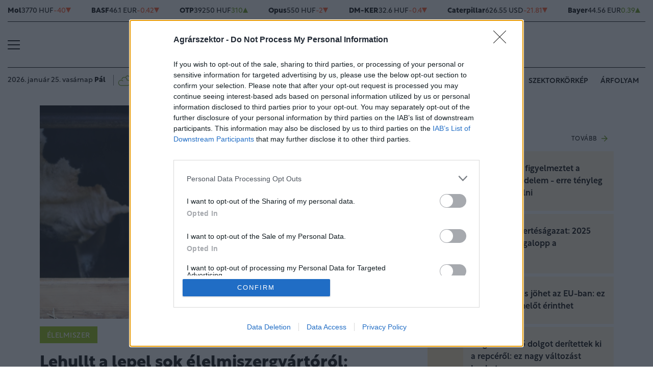

--- FILE ---
content_type: text/html; charset=UTF-8
request_url: https://www.agrarszektor.hu/elelmiszer/20221112/lehullt-a-lepel-sok-elelmiszergyartorol-dobbenetes-tenyek-lattak-napvilagot-41313
body_size: 91978
content:
<!DOCTYPE html>
<html>
<head>
<meta charset=utf-8 />
<title>Lehullt a lepel sok élelmiszergyártóról: döbbenetes tények láttak napvilágot</title>
<meta name="csrf-token" content="vqONFknbmKL8SlAhlQ5I5EbZmol4W9Mz2XPsTMZA">
<meta name="description" content="&lt;p&gt;A környezetvédők szerint a szójatermelők és a marhatenyésztők, illetve továbbra sem teljesítették azzal kapcsolatos ígéreteiket, hogy a gyakorlatukat a 1,5 fokos klímacélhoz igazítsák, úgy látják, már 2020-ra ki kellett volna iktatni az erdőirtást az ellátási láncaikból. A szigorúbb szabályozásnak köszönhetően ugyanakkor a pálmaolajtermelők esetén észrevehető némi változás. &lt;/p&gt;">
<meta name="viewport" content="width=device-width, initial-scale=1.0">
<!-- Google Tag Manager -->
<script>(function(w,d,s,l,i){w[l]=w[l]||[];w[l].push({'gtm.start':
new Date().getTime(),event:'gtm.js'});var f=d.getElementsByTagName(s)[0],
j=d.createElement(s),dl=l!='dataLayer'?'&l='+l:'';j.async=true;j.src=
'https://www.googletagmanager.com/gtm.js?id='+i+dl;f.parentNode.insertBefore(j,f);
})(window,document,'script','dataLayer','GTM-MP6M5N7');</script>
<!-- End Google Tag Manager -->

<meta name="title" content="Lehullt a lepel sok élelmiszergyártóról: döbbenetes tények láttak napvilágot">
<meta property='og:type' content='article' />
<meta property='og:locale' content='hu_HU' />
<meta property='og:site_name' content="Agrárszektor" />
<meta property='og:title' content="Lehullt a lepel sok élelmiszergyártóról: döbbenetes tények láttak napvilágot - Agrárszektor" />
<meta property='og:description' content="A környezetvédők szerint a szójatermelők és a marhatenyésztők, illetve továbbra sem teljesítették azzal kapcsolatos ígéreteiket, hogy a gyakorlatukat a 1,5 fokos klímacélhoz igazítsák, úgy látják, már 2020-ra ki kellett volna iktatni az erdőirtást az ellátási láncaikból. A szigorúbb szabályozásnak köszönhetően ugyanakkor a pálmaolajtermelők esetén észrevehető némi változás. " />
<meta property='og:url' content="https://www.agrarszektor.hu/elelmiszer/20221112/lehullt-a-lepel-sok-elelmiszergyartorol-dobbenetes-tenyek-lattak-napvilagot-41313" />
<meta property='og:image' content="https://cdn.agrarszektor.hu/images/articles/lead/2022/11/1668259413-TP8rpAFCF_md.jpg" />
<meta property='og:image:height' content='630' />
<meta property='og:image:width' content='1200' />
<meta property='og:image:alt' content="Lehullt a lepel sok élelmiszergyártóról: döbbenetes tények láttak napvilágot" />
<meta property="twitter:card" content="summary_large_image">
<meta property="twitter:url" content="https://www.agrarszektor.hu/elelmiszer/20221112/lehullt-a-lepel-sok-elelmiszergyartorol-dobbenetes-tenyek-lattak-napvilagot-41313">
<meta property="twitter:title" content="Lehullt a lepel sok élelmiszergyártóról: döbbenetes tények láttak napvilágot - Agrárszektor">
<meta property="twitter:description" content="A környezetvédők szerint a szójatermelők és a marhatenyésztők, illetve továbbra sem teljesítették azzal kapcsolatos ígéreteiket, hogy a gyakorlatukat a 1,5 fokos klímacélhoz igazítsák, úgy látják, már 2020-ra ki kellett volna iktatni az erdőirtást az ellátási láncaikból. A szigorúbb szabályozásnak köszönhetően ugyanakkor a pálmaolajtermelők esetén észrevehető némi változás. ">
<meta property="twitter:image" content="https://cdn.agrarszektor.hu/images/articles/lead/2022/11/1668259413-TP8rpAFCF_md.jpg">
<meta name="publish-date" content="2022-11-12" />
<link rel="canonical" href="https://www.agrarszektor.hu/elelmiszer/20221112/lehullt-a-lepel-sok-elelmiszergyartorol-dobbenetes-tenyek-lattak-napvilagot-41313" />
<link rel="amphtml" href="https://www.agrarszektor.hu/elelmiszer/20221112/lehullt-a-lepel-sok-elelmiszergyartorol-dobbenetes-tenyek-lattak-napvilagot-41313/amp">
<script type="application/ld+json">
	{
	"@context": "http://schema.org",
	"@type": "NewsArticle",
	"mainEntityOfPage": "https://www.agrarszektor.hu/elelmiszer/20221112/lehullt-a-lepel-sok-elelmiszergyartorol-dobbenetes-tenyek-lattak-napvilagot-41313",
	"headline": "Lehullt a lepel sok élelmiszergyártóról: döbbenetes tények láttak napvilágot",
	"datePublished": "2022-11-12T16:01:00+01:00",
	"dateModified": "2022-11-12T16:01:00+01:00",
	"description": "&lt;p&gt;A környezetvédők szerint a szójatermelők és a marhatenyésztők, illetve továbbra sem teljesítették azzal kapcsolatos ígéreteiket, hogy a gyakorlatukat a 1,5 fokos klímacélhoz igazítsák, úgy látják, már 2020-ra ki kellett volna iktatni az erdőirtást az ellátási láncaikból. A szigorúbb szabályozásnak köszönhetően ugyanakkor a pálmaolajtermelők esetén észrevehető némi változás. &lt;/p&gt;",
	"sameAs": [
		"https://www.facebook.com/agrarszektor.hu",
		"https://www.youtube.com/channel/UCImgiGC_5tbC82_F9qHQNKQ"
	],
	"author": {
		"@type": "Organization",
		"name": "Agrarszektor.hu"
	},
	"image": "https://cdn.agrarszektor.hu/assets/images/logo2022.svg",

	"publisher": {
		"@type": "Organization",
		"name": "Agrarszektor.hu",
		"logo": {
			"@type": "ImageObject",
			"url": "https://cdn.agrarszektor.hu/assets/images/logo2022.svg",
			"width": 320,
			"height": 50
		}
	}
}
</script>
<link rel="alternate" href="https://www.agrarszektor.hu/rss" title="RSS Feed - Agrárszektor összes hír." type="application/rss+xml">
<link href="https://cdn.agrarszektor.hu/assets/css/app.css?id=ed7294e9dfbc739e68cd9536e513d265" rel="stylesheet">
<script async src="https://securepubads.g.doubleclick.net/tag/js/gpt.js"></script>
<script async src="https://hosting.gemius.hu/portfolio/gpt/gpt-asz.js"></script>
<script src="https://cdn.agrarszektor.hu/assets/js/app.js?id=5af0a9c6e14040dfe601331ab3c69f71"></script>
<script data-ad-client="ca-pub-5426426542004748" async src="https://pagead2.googlesyndication.com/pagead/js/adsbygoogle.js"></script>
<!-- InMobi Choice. Consent Manager Tag v3.0 (for TCF 2.2) -->
<script type="text/javascript" async=true>
(function() {
  var host = 'agrarszektor.hu';
  var element = document.createElement('script');
  var firstScript = document.getElementsByTagName('script')[0];
  var url = 'https://cmp.inmobi.com'
    .concat('/choice/', 'XgSMD-LqxuxFC', '/', host, '/choice.js?tag_version=V3');
  var uspTries = 0;
  var uspTriesLimit = 3;
  element.async = true;
  element.type = 'text/javascript';
  element.src = url;
  firstScript.parentNode.insertBefore(element, firstScript);
  function makeStub() {
    var TCF_LOCATOR_NAME = '__tcfapiLocator';
    var queue = [];
    var win = window;
    var cmpFrame;
    function addFrame() {
      var doc = win.document;
      var otherCMP = !!(win.frames[TCF_LOCATOR_NAME]);
      if (!otherCMP) {
        if (doc.body) {
          var iframe = doc.createElement('iframe');
          iframe.style.cssText = 'display:none';
          iframe.name = TCF_LOCATOR_NAME;
          doc.body.appendChild(iframe);
        } else {
          setTimeout(addFrame, 5);
        }
      }
      return !otherCMP;
    }
    function tcfAPIHandler() {
      var gdprApplies;
      var args = arguments;
      if (!args.length) {
        return queue;
      } else if (args[0] === 'setGdprApplies') {
        if (
          args.length > 3 &&
          args[2] === 2 &&
          typeof args[3] === 'boolean'
        ) {
          gdprApplies = args[3];
          if (typeof args[2] === 'function') {
            args[2]('set', true);
          }
        }
      } else if (args[0] === 'ping') {
        var retr = {
          gdprApplies: gdprApplies,
          cmpLoaded: false,
          cmpStatus: 'stub'
        };
        if (typeof args[2] === 'function') {
          args[2](retr);
        }
      } else {
        if(args[0] === 'init' && typeof args[3] === 'object') {
          args[3] = Object.assign(args[3], { tag_version: 'V3' });
        }
        queue.push(args);
      }
    }
    function postMessageEventHandler(event) {
      var msgIsString = typeof event.data === 'string';
      var json = {};
      try {
        if (msgIsString) {
          json = JSON.parse(event.data);
        } else {
          json = event.data;
        }
      } catch (ignore) {}
      var payload = json.__tcfapiCall;
      if (payload) {
        window.__tcfapi(
          payload.command,
          payload.version,
          function(retValue, success) {
            var returnMsg = {
              __tcfapiReturn: {
                returnValue: retValue,
                success: success,
                callId: payload.callId
              }
            };
            if (msgIsString) {
              returnMsg = JSON.stringify(returnMsg);
            }
            if (event && event.source && event.source.postMessage) {
              event.source.postMessage(returnMsg, '*');
            }
          },
          payload.parameter
        );
      }
    }
    while (win) {
      try {
        if (win.frames[TCF_LOCATOR_NAME]) {
          cmpFrame = win;
          break;
        }
      } catch (ignore) {}
      if (win === window.top) {
        break;
      }
      win = win.parent;
    }
    if (!cmpFrame) {
      addFrame();
      win.__tcfapi = tcfAPIHandler;
      win.addEventListener('message', postMessageEventHandler, false);
    }
  };
  makeStub();
  var uspStubFunction = function() {
    var arg = arguments;
    if (typeof window.__uspapi !== uspStubFunction) {
      setTimeout(function() {
        if (typeof window.__uspapi !== 'undefined') {
          window.__uspapi.apply(window.__uspapi, arg);
        }
      }, 500);
    }
  };
  var checkIfUspIsReady = function() {
    uspTries++;
    if (window.__uspapi === uspStubFunction && uspTries < uspTriesLimit) {
      console.warn('USP is not accessible');
    } else {
      clearInterval(uspInterval);
    }
  };
  if (typeof window.__uspapi === 'undefined') {
    window.__uspapi = uspStubFunction;
    var uspInterval = setInterval(checkIfUspIsReady, 6000);
  }
})();
</script>
<!-- End InMobi Choice. Consent Manager Tag v3.0 (for TCF 2.2) --><script src="https://www.gstatic.com/firebasejs/8.3.1/firebase-app.js"></script>
<script src="https://www.gstatic.com/firebasejs/8.3.1/firebase-analytics.js"></script>
<script src="https://www.gstatic.com/firebasejs/8.3.1/firebase-messaging.js"></script>
<script>
const MESSAGING_CONFIG = {
	firebase_config: {
		apiKey            : "AIzaSyCw4VbDSFokzlIrnC9ElrhOLYy1ugm4Hpo",
		authDomain        : "agrarszektor-1493910189776.firebaseapp.com",
		databaseURL       : "https://agrarszektor-1493910189776.firebaseio.com",
		projectId         : "agrarszektor-1493910189776",
		storageBucket     : "agrarszektor-1493910189776.appspot.com",
		messagingSenderId : "670007156400",
		appId             : "1:670007156400:web:6e5dad17e961602a32a575",
		measurementId     : "G-50VENZ04MY"
    },
	vapidKey: 'BCr6ocOnU-eLV4Cpr8Ax3_ZRbNYTKf0hAKPTq6X8jeYv6GuKCktzGWL0LVDoQ_Yp7UxKRM7mPb0HiKbvRpyNDkw',
	popup: {
		icon   : 'https://www.agrarszektor.hu/assets/images/apple-icon-144x144.png',
		body   : '<div>Értesülj azonnal a legfontosabb hírekről, engedélyezd az értesítéseket!</div>',
		allow  : 'Engedélyezem',
		dismiss: 'Most nem',
    },
	topic   : 'agrarszektor-news',
};
</script>
<script src="https://p.portfolio.hu/push.js"></script>
<script type="text/javascript" src="//indexhu.adocean.pl/files/js/ado.js"></script>
<script type="text/javascript">
/* (c)AdOcean 2003-2021 */
    if(typeof ado!=="object"){ado={};ado.config=ado.preview=ado.placement=ado.master=ado.slave=function(){};}
    ado.config({mode: "new", xml: false, consent: true, characterEncoding: true, attachReferrer: true, fpc: "auto" , defaultServer:"indexhu.adocean.pl" ,cookieDomain:"SLD"});
    ado.preview({enabled: true});
</script>
<!-- (c) 2000-2012 Gemius SA ver 1.1, mero -->
<script type="text/javascript">
var _gde_xihhlqlhft = new Image(1,1);
_gde_xihhlqlhft.src='https://indexadhu.hit.gemius.pl/redot.gif?l=8/tstamp='+(new Date()).getTime()+'/id=16CQnS9bN1QHPzkGW8z4iMV4j55BEWerE2bDPSsztwT.67/stparam=xihhlqlhft/fastid=1224979098645541342';
</script>
<!-- Project Agora -->
<script async src="https://pahtag.tech/c/agrarszektor.js"></script>
<!-- End Project Agora -->
<script type="text/javascript">
(function(i,s,o,g,r,a,m){i['GoogleAnalyticsObject']=r;i[r]=i[r]||function(){
(i[r].q=i[r].q||[]).push(arguments)},i[r].l=1*new Date();a=s.createElement(o),
m=s.getElementsByTagName(o)[0];a.async=1;a.src=g;m.parentNode.insertBefore(a,m)
})(window,document,'script','//www.google-analytics.com/analytics.js','ga');
ga('create', 'UA-40712178-1', 'agrarszektor.hu');
ga('require', 'displayfeatures');
ga('send', 'pageview');
</script>
<!-- Facebook Pixel Code -->
<script>
!function(f,b,e,v,n,t,s){if(f.fbq)return;n=f.fbq=function(){n.callMethod?
n.callMethod.apply(n,arguments):n.queue.push(arguments)};if(!f._fbq)f._fbq=n;
n.push=n;n.loaded=!0;n.version='2.0';n.queue=[];t=b.createElement(e);t.async=!0;
t.src=v;s=b.getElementsByTagName(e)[0];s.parentNode.insertBefore(t,s)}(window,
document,'script','//connect.facebook.net/en_US/fbevents.js');
fbq('init', '397213353809701');
fbq('track', 'PageView');
</script>
<noscript><img height="1" width="1" style="display:none" src="https://www.facebook.com/tr?id=397213353809701&ev=PageView&noscript=1"/></noscript>
<!-- End Facebook Pixel Code --><script type="text/javascript">
/* (c)AdOcean 2003-2021, MASTER: agrarszektor.desktop.elelmiszer */
ado.master({id: 'EdJQmO945wtqAMKcsv1Ut_DLI.J34_LUKPczaNBBxyr.x7', server: 'indexhu.adocean.pl'});
</script></head>
<body>
<!-- Google Tag Manager (noscript) -->
<noscript><iframe src="https://www.googletagmanager.com/ns.html?id=GTM-MP6M5N7" height="0" width="0" style="display:none;visibility:hidden"></iframe></noscript>
<!-- End Google Tag Manager (noscript) -->
<div class="page-overlay">
<aside class="mainmenu">
	<div class="position-relative">
		<div class="position-absolute shadow-hamb hamb" style="right:20px;top:20px"><svg class="site-icons" style="width:20px;height:20px" aria-hidden="true" data-icon="close" role="img" xmlns="http://www.w3.org/2000/svg" viewBox="0 0 19.8 19.8" xml:space="preserve"><g fill="none" stroke="#000" stroke-width="2" stroke-linecap="round" stroke-linejoin="round"><path d="m1.386 1.445 17 16.9M1.386 18.345l17-16.9"/></g></svg></div>
		<div class="mainmenu-wrapper">
			<div class="mt-5">
				<form action="https://www.agrarszektor.hu/kereses" class="mb-3 d-flex align-items-center search-form search-form-darker" onsubmit="return checkSearchData('main');">
					<button type="submit"><svg class="site-icons" style="font-size:1.2em;margin-bottom:4px" aria-hidden="true" data-icon="search" role="img" xmlns="http://www.w3.org/2000/svg" xmlns:xlink="http://www.w3.org/1999/xlink" width="24" height="24" viewBox="0 0 24 24"><defs><style>.a,.c{fill:none;stroke:currentColor;}.b{clip-path:url(#a);}.c{stroke-linecap:round;stroke-linejoin:round;stroke-width:2.5px;}</style><clipPath id="a"><rect class="a" width="24" height="24" transform="translate(0 -0.275)"/></clipPath></defs><g class="b" transform="translate(0 0.275)"><circle class="c" cx="9.5" cy="9.5" r="9.5" transform="translate(1 0.725)"/><line class="c" x1="5.242" y1="5.242" transform="translate(17.655 17.655)"/></g></svg></button>
					<input type="text" id="q" name="q" class="mr-2" value="" maxlength="255" placeholder="KERESÉS AZ OLDALON">
				</form>
			</div>
			<div class="d-flex flex-wrap flex-sm-nowrap" style="column-gap:20px">
				<div class="mainmenu-col flex-1">
					<div class="pxl-12 letterspacing my-2">ROVATOK</div>
					<ul class="list-unstyled pxl-14 text-uppercase">
																				<li class="py-2">
							<a class="text-dark weight-800" href="https://www.agrarszektor.hu/kiskert">Kiskert</a>
							</li>
														<li class="py-2">
							<a class="text-dark weight-800" href="https://www.agrarszektor.hu/szabalyozas">Szabályozás</a>
							</li>
														<li class="py-2">
							<a class="text-dark weight-800" href="https://www.agrarszektor.hu/vallalkozas">Vállalkozás</a>
							</li>
														<li class="py-2">
							<a class="text-dark weight-800" href="https://www.agrarszektor.hu/fenntarthatosag">Fenntarthatóság</a>
							</li>
														<li class="py-2">
							<a class="text-dark weight-800" href="https://www.agrarszektor.hu/innovacio">Innováció</a>
							</li>
														<li class="py-2">
							<a class="text-dark weight-800" href="https://www.agrarszektor.hu/agrofokusz">AgroFókusz</a>
							</li>
														<li class="py-2">
							<a class="text-dark weight-800" href="https://www.agrarszektor.hu/gepek">Gépek</a>
							</li>
														<li class="py-2">
							<a class="text-dark weight-800" href="https://www.agrarszektor.hu/agrarpenzek">Agrárpénzek</a>
							</li>
														<li class="py-2">
							<a class="text-dark weight-800" href="https://www.agrarszektor.hu/noveny">Növény</a>
							</li>
														<li class="py-2">
							<a class="text-dark weight-800" href="https://www.agrarszektor.hu/fold">Föld</a>
							</li>
														<li class="py-2">
							<a class="text-dark weight-800" href="https://www.agrarszektor.hu/allat">Állat</a>
							</li>
														<li class="py-2">
							<a class="text-dark weight-800" href="https://www.agrarszektor.hu/elelmiszer">Élelmiszer</a>
							</li>
																			<li class="py-2">
							<a class="text-dark weight-800" href="/video">Videó</a>
						</li>
					</ul>
				</div>
				<div class="mainmenu-col flex-1">
					<div class="d-flex flex-column justify-content-between h-100">
						<div>
							<div class="mainmenu-unit pxl-12 letterspacing">SZOLGÁLTATÁSOK</div>
							<ul class="list-unstyled pxl-14 text-uppercase">
																<li class="py-2">
									<a class="text-dark weight-800" href="https://www.agrarszektor.hu/idojaras">Időjárás</a>
								</li>
																<li class="py-2">
									<a class="text-dark weight-800" href="https://www.agrarszektor.hu/palyazatok">Pályázatok</a>
								</li>
																<li class="py-2">
									<a class="text-dark weight-800" href="https://www.agrarszektor.hu/fogalomtar">Fogalomtár</a>
								</li>
																<li class="py-2">
									<a class="text-dark weight-800" href="https://www.agrarszektor.hu/arfolyam">Árfolyam</a>
								</li>
																<li class="py-2">
									<a class="text-dark weight-800" href="https://www.agrarszektor.hu/agronaplomagazin">Agro Napló magazin</a>
								</li>
																<li class="py-2">
									<a class="text-dark weight-800" href="https://www.agrarszektor.hu/agronaplokiadvany">Agro Napló kiadvány</a>
								</li>
															</ul>
						</div>
						<div>
							<div class="mainmenu-unit pxl-12 letterspacing zmb-2 zmt-sm-2 zmt-4">PORTFOLIO CSOPORT</div>
							<ul class="list-unstyled pxl-14 text-uppercase">
																<li class="py-2">
									<a class="text-dark weight-800" href="https://www.portfolio.hu" target="_blank">Portfolio</a>
								</li>
																<li class="py-2">
									<a class="text-dark weight-800" href="https://www.penzcentrum.hu" target="_blank">Pénzcentrum</a>
								</li>
																<li class="py-2">
									<a class="text-dark weight-800" href="https://www.hellovidek.hu" target="_blank">Hellovidék</a>
								</li>
																<li class="py-2">
									<a class="text-dark weight-800" href="https://agronaplo.hu" target="_blank">Agro Napló</a>
								</li>
																<li class="py-2">
									<a class="text-dark weight-800" href="https://www.portfolio.hu/rendezvenyek" target="_blank">Konferencia</a>
								</li>
																<li class="py-2">
									<a class="text-dark weight-800" href="https://trader.portfolio.hu" target="_blank">Trader</a>
								</li>
																<li class="py-2">
									<a class="text-dark weight-800" href="https://portfoliocsoport.hu/mediaajanlat#agrarszektor" target="_blank">Médiaajánlat</a>
								</li>
															</ul>
						</div>
					</div>


				</div>
			</div>
<div class="mt-3 mb-4">
<div class="mainmenu-social">
<a href="mailto:agrarszektor@agrarszektor.hu"><img class="icon-hover" src="https://cdn.agrarszektor.hu/assets/images/social-email.svg"></a>
<a href="https://www.facebook.com/agrarszektor.hu"><img class="icon-hover" src="https://cdn.agrarszektor.hu/assets/images/social-facebook.svg"></a>
<a href="https://www.youtube.com/channel/UCImgiGC_5tbC82_F9qHQNKQ"><img class="icon-hover" src="https://cdn.agrarszektor.hu/assets/images/social-youtube.svg"></a>
<a href="https://www.instagram.com/agrarszektor.hu/"><img class="icon-hover" src="https://cdn.agrarszektor.hu/assets/images/social-instagram.svg"></a>
</div>
</div>
		</div>

	</div>

</aside>
</div><header class="px-2 d-none d-sm-block">
    <div class="container-fluid">
        <div class="row">
	<div class="col-12">
		<div class="exchange-stripe">
		<div class="change-down" data-prefix="FX" data-ticker="MOL"><a class="d-flex align-items-center" href="https://www.agrarszektor.hu/arfolyam/reszveny/MOL" style="gap:4px"><span class="name">Mol</span><span class="price">3770 HUF</span><span class="change">-40</span><span class="change-arrow"></span></a></div><div class="change-down" data-prefix="FX" data-ticker="BAS.DE"><a class="d-flex align-items-center" href="https://www.agrarszektor.hu/arfolyam/reszveny/BAS.DE" style="gap:4px"><span class="name">BASF</span><span class="price">46.1 EUR</span><span class="change">-0.42</span><span class="change-arrow"></span></a></div><div class="change-up" data-prefix="FX" data-ticker="OTP"><a class="d-flex align-items-center" href="https://www.agrarszektor.hu/arfolyam/reszveny/OTP" style="gap:4px"><span class="name">OTP</span><span class="price">39250 HUF</span><span class="change">310</span><span class="change-arrow"></span></a></div><div class="change-down" data-prefix="FX" data-ticker="OPUS"><a class="d-flex align-items-center" href="https://www.agrarszektor.hu/arfolyam/reszveny/OPUS" style="gap:4px"><span class="name">Opus</span><span class="price">550 HUF</span><span class="change">-2</span><span class="change-arrow"></span></a></div><div class="change-down" data-prefix="FX" data-ticker="DMKER"><a class="d-flex align-items-center" href="https://www.agrarszektor.hu/arfolyam/reszveny/DMKER" style="gap:4px"><span class="name">DM-KER</span><span class="price">32.6 HUF</span><span class="change">-0.4</span><span class="change-arrow"></span></a></div><div class="change-down" data-prefix="FX" data-ticker="CAT.CUS"><a class="d-flex align-items-center" href="https://www.agrarszektor.hu/arfolyam/reszveny/CAT.CUS" style="gap:4px"><span class="name">Caterpillar</span><span class="price">626.55 USD</span><span class="change">-21.81</span><span class="change-arrow"></span></a></div><div class="change-up" data-prefix="FX" data-ticker="BAYN.DE"><a class="d-flex align-items-center" href="https://www.agrarszektor.hu/arfolyam/reszveny/BAYN.DE" style="gap:4px"><span class="name">Bayer</span><span class="price">44.56 EUR</span><span class="change">0.39</span><span class="change-arrow"></span></a></div><div class="change-down" data-prefix="FX" data-ticker="UBM"><a class="d-flex align-items-center" href="https://www.agrarszektor.hu/arfolyam/reszveny/UBM" style="gap:4px"><span class="name">UBM</span><span class="price">1100 HUF</span><span class="change">-50</span><span class="change-arrow"></span></a></div><div class="change-down" data-prefix="FX" data-ticker="2X0.TG"><a class="d-flex align-items-center" href="https://www.agrarszektor.hu/arfolyam/reszveny/2X0.TG" style="gap:4px"><span class="name">CORTEVA INC.      DL -,01</span><span class="price">60.87 EUR</span><span class="change">-0.65</span><span class="change-arrow"></span></a></div><div class="change-up" data-prefix="FX" data-ticker="EURHUF"><a class="d-flex align-items-center" href="https://www.agrarszektor.hu/arfolyam/deviza/EURHUF" style="gap:4px"><span class="name">EUR</span><span class="price">382.28 HUF</span><span class="change">0.16</span><span class="change-arrow"></span></a></div><div class="change-down" data-prefix="FX" data-ticker="USDHUF"><a class="d-flex align-items-center" href="https://www.agrarszektor.hu/arfolyam/deviza/USDHUF" style="gap:4px"><span class="name">USD</span><span class="price">323.39 HUF</span><span class="change">-1.86</span><span class="change-arrow"></span></a></div><div class="change-up" data-prefix="FX" data-ticker="EURUSD"><a class="d-flex align-items-center" href="https://www.agrarszektor.hu/arfolyam/deviza/EURUSD" style="gap:4px"><span class="name">EUR/USD</span><span class="price">1.18 USD</span><span class="change">0.01</span><span class="change-arrow"></span></a></div><div class="change-down" data-prefix="FX" data-ticker="BTCUSD"><a class="d-flex align-items-center" href="https://www.agrarszektor.hu/arfolyam/deviza/BTCUSD" style="gap:4px"><span class="name">Bitcoin</span><span class="price">88821.71 USD</span><span class="change">-261.31</span><span class="change-arrow"></span></a></div><div class="change-up" data-prefix="FX" data-ticker="RBOB"><a class="d-flex align-items-center" href="https://www.agrarszektor.hu/arfolyam/index/RBOB" style="gap:4px"><span class="name">Benzin</span><span class="price">1.87 USD</span><span class="change">0.04</span><span class="change-arrow"></span></a></div><div class="change-up" data-prefix="FX" data-ticker="BRENT"><a class="d-flex align-items-center" href="https://www.agrarszektor.hu/arfolyam/index/BRENT" style="gap:4px"><span class="name">Brent</span><span class="price">65.33 USD</span><span class="change">1.46</span><span class="change-arrow"></span></a></div><div class="change-up" data-prefix="FX" data-ticker="GOLD"><a class="d-flex align-items-center" href="https://www.agrarszektor.hu/arfolyam/index/GOLD" style="gap:4px"><span class="name">Arany</span><span class="price">1971.09 HUF</span><span class="change">11.42</span><span class="change-arrow"></span></a></div><div class="change-up" data-prefix="FX" data-ticker="WTI"><a class="d-flex align-items-center" href="https://www.agrarszektor.hu/arfolyam/index/WTI" style="gap:4px"><span class="name">Wti</span><span class="price">60.9 USD</span><span class="change">1.45</span><span class="change-arrow"></span></a></div>
			
		</div>
	</div>
</div>        <div class="row">
            <div class="col-12">
                <div class="header-top">
                    
                    <div class="hamb flex-1">
                        <div class="hamburger-icon">
<svg xmlns="http://www.w3.org/2000/svg" width="24" height="18" iewBox="0 0 26 18" xml:space="preserve"><path d="M25 18H1c-.6 0-1-.4-1-1s.4-1 1-1h24c.6 0 1 .4 1 1s-.4 1-1 1zM25 10H1c-.6 0-1-.4-1-1s.4-1 1-1h24c.6 0 1 .4 1 1s-.4 1-1 1zM25 2H1c-.6 0-1-.4-1-1s.4-1 1-1h24c.6 0 1 .4 1 1s-.4 1-1 1z"/></svg>
</div>
                    </div>
                    <div class="logo flex-2 text-center"><a href="/"><img src="https://cdn.agrarszektor.hu/assets/images/logo2022.svg" class="mainlogo"></a></div>
                    <div class="fb flex-1 text-right">
                        <iframe src="https://www.facebook.com/plugins/like.php?href=https%3A%2F%2Fwww.facebook.com%agrarszektor.hu&width=100&layout=button_count&action=like&size=small&share=false&height=21&locale=hu_HU&appId=176984199384044" width="100" height="21" style="border:none;overflow:hidden" scrolling="no" frameborder="0" allowfullscreen="true" allow="autoplay; clipboard-write; encrypted-media; picture-in-picture; web-share"></iframe>
                    </div>
                </div>
            </div>
        </div>

        <div class="row">
            <div class="col-12">
                <div class="header-bottom">
                    <div class="date-weather align-items-center pxl-14 d-none d-md-flex">
                        <div class="date pr-3">2026. január 25. vasárnap <b>Pál</b></div>
                        <div class="weather pl-2"><a href="https://www.agrarszektor.hu/idojaras"><!-- 5.svg --><svg xmlns="http://www.w3.org/2000/svg" viewBox="0 0 50 54"><defs><style>.cls-1,.cls-2{fill:none;stroke-linecap:round;stroke-linejoin:round;}.cls-1{stroke:currentColor;stroke-width:2px;}.cls-2{stroke:#394554;stroke-width:1.28px;}</style></defs><path class="cls-1" d="M16.48,29.49a7.24,7.24,0,0,0-5.94-2.59l-.42,0a8.35,8.35,0,0,0-7.73,8.3v.32c0,4.33,3.4,8.29,7.6,8.29l21.9,0a8.35,8.35,0,0,0,8.33-8.32v-.32a8.35,8.35,0,0,0-8.33-8.32H29.78v-.65A8.48,8.48,0,0,0,13.11,24"/><path class="cls-2" d="M43.19,34a6.85,6.85,0,0,0,4.42-6.39v-.27a6.85,6.85,0,0,0-6.83-6.83H39V20a7,7,0,0,0-12.52-4.21"/><path class="cls-1" d="M43.19,34a6.85,6.85,0,0,0,4.42-6.39v-.27a6.85,6.85,0,0,0-6.83-6.83H39V20a7,7,0,0,0-12.52-4.21"/></svg>&nbsp;&nbsp;<b>3°C</b> Budapest</a></div>
                    </div>
                    <div class="tags d-flex justify-content-center justify-content-md-end flex-1">
                                                
                        <div class="bg-anim-h lightgreen">
                            <a class="text-dark text-nowrap text-uppercase pxl-14 weight-600" href="/cimke/podcast">Alapvetés</a>
                        </div>
                                                
                        <div class="bg-anim-h lightgreen">
                            <a class="text-dark text-nowrap text-uppercase pxl-14 weight-600" href="/cimke/kukorica">Kukorica</a>
                        </div>
                                                
                        <div class="bg-anim-h lightgreen">
                            <a class="text-dark text-nowrap text-uppercase pxl-14 weight-600" href="/idojaras">Időjárás</a>
                        </div>
                                                
                        <div class="bg-anim-h lightgreen">
                            <a class="text-dark text-nowrap text-uppercase pxl-14 weight-600" href="/cimke/szektorkörkép">Szektorkörkép</a>
                        </div>
                                                
                        <div class="bg-anim-h lightgreen">
                            <a class="text-dark text-nowrap text-uppercase pxl-14 weight-600" href="/arfolyam">Árfolyam</a>
                        </div>
                                            </div>
                </div>
            </div>
        </div>
    </div>
</header>
<section class="scrolled px-2">
    <div class="container-fluid">
        <div class="row">
            <div class="col-12">
                <div class="header-scrolled justify-content-center justify-content-sm-between w-100">
                    <div class="hamb-logo align-items-center d-flex w-100 xd-none xd-sm-flex ">
                        <div class="hamb pr-2">
                            <div class="hamburger-icon">
<svg xmlns="http://www.w3.org/2000/svg" width="24" height="18" iewBox="0 0 26 18" xml:space="preserve"><path d="M25 18H1c-.6 0-1-.4-1-1s.4-1 1-1h24c.6 0 1 .4 1 1s-.4 1-1 1zM25 10H1c-.6 0-1-.4-1-1s.4-1 1-1h24c.6 0 1 .4 1 1s-.4 1-1 1zM25 2H1c-.6 0-1-.4-1-1s.4-1 1-1h24c.6 0 1 .4 1 1s-.4 1-1 1z"/></svg>
</div>
                        </div>
                        <div class="logo pl-3 w-100 text-center text-sm-left pr-5 pr-sm-0">
                            <a href="/"><img src="https://cdn.agrarszektor.hu/assets/images/logo2022.svg" class="mainlogo-small"></a>
                        </div>
                    </div>
                    <div class="tags justify-content-end flex-1 d-none d-sm-flex">
                                                <div class="d-none d-lg-block bg-anim-h lightgreen">
                            <a class="text-dark text-nowrap text-uppercase pxl-14 weight-600" href="/cimke/podcast">Alapvetés</a>
                        </div>
                                                <div class="d-none d-lg-block bg-anim-h lightgreen">
                            <a class="text-dark text-nowrap text-uppercase pxl-14 weight-600" href="/cimke/kukorica">Kukorica</a>
                        </div>
                                                <div class="d-none d-lg-block bg-anim-h lightgreen">
                            <a class="text-dark text-nowrap text-uppercase pxl-14 weight-600" href="/idojaras">Időjárás</a>
                        </div>
                                                <div class="d-none d-lg-block bg-anim-h lightgreen">
                            <a class="text-dark text-nowrap text-uppercase pxl-14 weight-600" href="/cimke/szektorkörkép">Szektorkörkép</a>
                        </div>
                                                <div class="d-none d-lg-block bg-anim-h lightgreen">
                            <a class="text-dark text-nowrap text-uppercase pxl-14 weight-600" href="/arfolyam">Árfolyam</a>
                        </div>
                                            </div>
                </div>
            </div>
        </div>
    </div>
</section>
<div class="container pt-5 mt-4 pt-sm-0 mt-sm-0 narrow-padding">
	<div class="row mb-3">
		<div class="col-12">
			<!-- slave:agrarszektor.desktop.elelmiszer.super_leaderboard_1 --><div id="y-adoceanindexhuujgocklsfi" class="adoceanzone h-super_leaderboard_1 z-adoceanindexhuujgocklsfi"><div id="adoceanindexhuujgocklsfi"></div>
			<script type="text/javascript">
			/* (c)AdOcean 2003-2022, agrarszektor.desktop.elelmiszer.super_leaderboard_1 */
			ado.slave("adoceanindexhuujgocklsfi", {myMaster: "EdJQmO945wtqAMKcsv1Ut_DLI.J34_LUKPczaNBBxyr.x7", onServerEmission: function(){document.getElementById("y-adoceanindexhuujgocklsfi").classList.add("zonewrapper");}, onServerEmissionEmpty: function(){}});
			</script></div>		</div>
	</div>
	<div class="row">
		<div class="col-md-8">
			
<div class="mb-3">
	<div class="article-image position-relative asp16-9">
		<img src="https://cdn.agrarszektor.hu/images/articles/lead/2022/11/1668259413-TP8rpAFCF_md.jpg" class="img-fluid d-block" alt="Lehullt a lepel sok élelmiszergyártóról: döbbenetes tények láttak napvilágot">
		
	</div>
</div>

	<div class="mb-3">
		<div class="category-badge d-inline-block"><a href="https://www.agrarszektor.hu/elelmiszer">Élelmiszer</a></div>
		<div class="sponsor-badge d-inline-block"><!-- slave:agrarszektor.desktop.elelmiszer.szponzor_szoveg --><div id="adoceanindexhuoleljuoljc"></div>
			<script type="text/javascript">
			/* (c)AdOcean 2003-2022, agrarszektor.desktop.elelmiszer.szponzor_szoveg */
			ado.slave("adoceanindexhuoleljuoljc", {myMaster: "EdJQmO945wtqAMKcsv1Ut_DLI.J34_LUKPczaNBBxyr.x7"});
			</script></div>
	</div>

<h1 class="article-title">Lehullt a lepel sok élelmiszergyártóról: döbbenetes tények láttak napvilágot</h1>

<div class="author-line my-4">
	<div class="author-left">
				<div class="d-flex flex-column flex-lg-row">
			<div class="author-name mr-3">
								agrarszektor.hu
							</div>
			<div class="author-date">
				2022. november 12. 16:01
			</div>
		</div>
		<div class="author-fb">
			<iframe src="https://www.facebook.com/plugins/like.php?href=https%3A%2F%2Fwww.agrarszektor.hu%2Felelmiszer%2F20221112%2Flehullt-a-lepel-sok-elelmiszergyartorol-dobbenetes-tenyek-lattak-napvilagot-41313&width=110&layout=button_count&action=like&size=small&share=false&height=21&locale=hu_HU&appId=" width="110" height="21" style="border:none;overflow:hidden" scrolling="no" frameborder="0" allowfullscreen="true" allow="autoplay; clipboard-write; encrypted-media; picture-in-picture; web-share"></iframe>
		</div>
	</div>
	<div class="author-right">
		<div class="share justify-content-end d-flex position-relative mt-3 mt-md-0 flex-1">
	<div class="mr-2 pointer" title="Küldés email-ben"><a href="mailto:?subject=Lehullt a lepel sok élelmiszergyártóról: döbbenetes tények láttak napvilágot&body=https%3A%2F%2Fwww.agrarszektor.hu%2Felelmiszer%2F20221112%2Flehullt-a-lepel-sok-elelmiszergyartorol-dobbenetes-tenyek-lattak-napvilagot-41313"><img class="icon-hover" src="https://cdn.agrarszektor.hu/assets/images/social-email.svg"></a></div>
	<div class="mr-2 pointer" title="Megosztás Facebook-on"><span onclick="return popupwindow('https:\/\/www.facebook.com/share.php?u=https%3A%2F%2Fwww.agrarszektor.hu%2Felelmiszer%2F20221112%2Flehullt-a-lepel-sok-elelmiszergyartorol-dobbenetes-tenyek-lattak-napvilagot-41313', 600, 600)"><img class="icon-hover" src="https://cdn.agrarszektor.hu/assets/images/social-facebook.svg"></span></div>
	<div class="mr-2 pointer" title="Megosztás Twitter-en"><span onclick="return popupwindow('https:\/\/twitter.com/intent/tweet?lang=hu&text=Lehullt+a+lepel+sok+%C3%A9lelmiszergy%C3%A1rt%C3%B3r%C3%B3l%3A+d%C3%B6bbenetes+t%C3%A9nyek+l%C3%A1ttak+napvil%C3%A1got&url=https%3A%2F%2Fwww.agrarszektor.hu%2Felelmiszer%2F20221112%2Flehullt-a-lepel-sok-elelmiszergyartorol-dobbenetes-tenyek-lattak-napvilagot-41313', 600, 600)"><img class="icon-hover" src="https://cdn.agrarszektor.hu/assets/images/social-twitter.svg"></span></div>
	<div class="mr-2 pointer" title="Megosztás Tumblr-on"><span onclick="return popupwindow('http:\/\/www.tumblr.com/share/link?url=https%3A%2F%2Fwww.agrarszektor.hu%2Felelmiszer%2F20221112%2Flehullt-a-lepel-sok-elelmiszergyartorol-dobbenetes-tenyek-lattak-napvilagot-41313&name=Lehullt+a+lepel+sok+%C3%A9lelmiszergy%C3%A1rt%C3%B3r%C3%B3l%3A+d%C3%B6bbenetes+t%C3%A9nyek+l%C3%A1ttak+napvil%C3%A1got&description=', 600, 600)"><img class="icon-hover" src="https://cdn.agrarszektor.hu/assets/images/social-tumblr.svg"></span></div>
	<div class="mr-2 pointer" title="Link másolása"><span data-copyurl="https://www.agrarszektor.hu/elelmiszer/20221112/lehullt-a-lepel-sok-elelmiszergyartorol-dobbenetes-tenyek-lattak-napvilagot-41313"><img class="icon-hover" src="https://cdn.agrarszektor.hu/assets/images/social-link.svg"></span></div>
	<div class="copied" style="display:none">Link a vágólapra másolva</div>
</div>
	</div>
</div><div class="adelle mt-5">
	<div class="article-abstract">A környezetvédők szerint a szójatermelők és a marhatenyésztők, illetve továbbra sem teljesítették azzal kapcsolatos ígéreteiket, hogy a gyakorlatukat a 1,5 fokos klímacélhoz igazítsák, úgy látják, már 2020-ra ki kellett volna iktatni az erdőirtást az ellátási láncaikból. A szigorúbb szabályozásnak köszönhetően ugyanakkor a pálmaolajtermelők esetén észrevehető némi változás. </div>



			<div class="mb-4">
			<!-- slave:agrarszektor.desktop.elelmiszer.roadblock_1 --><div id="y-adoceanindexhunhrkisnuvt" class="adoceanzone h-roadblock_1 z-adoceanindexhunhrkisnuvt"><div id="adoceanindexhunhrkisnuvt"></div>
			<script type="text/javascript">
			/* (c)AdOcean 2003-2022, agrarszektor.desktop.elelmiszer.roadblock_1 */
			ado.slave("adoceanindexhunhrkisnuvt", {myMaster: "EdJQmO945wtqAMKcsv1Ut_DLI.J34_LUKPczaNBBxyr.x7", onServerEmission: function(){document.getElementById("y-adoceanindexhunhrkisnuvt").classList.add("zonewrapper");}, onServerEmissionEmpty: function(){}});
			</script></div>		</div>
		<div class="article-content">
															<div class="conf-recommend">
<p><strong>Még néhány napig EXTRA EARLY BIRD ár a Portfolio Agrárium 2026 konferencián!</strong></p>
<p>A márciusi <strong>Agrárium 2026 Konferencia</strong> tradicionálisan <strong>hiánypótló esemény,</strong> és hasznos lehet a hazai agrárium minden méretű agrártermelői vállalkozása, a termelőket kiszolgáló inputszektor, az élelmiszeripari és élelmiszerkereskedelmi társaságok, illetve a szakmai, érdekképviseleti és államigazgatási szervezetek számára. </p>
<p><strong>Csoportos kedvezmények</strong> már 2 főtől: 2 fő jelnetkezése esetén, 10%, 3 fő estén 15%, 4 vagy több fő jelentkezése esetén 20% kedvezmény! A <strong>kistermelők és fiatal gazdák</strong> pedig most<strong> 30.000 Ft + áfa</strong> összegért vehetnek részt a tavasz meghatározó agrárgazdasági eseményén!</p>
<div class="conf-link"><a href="https://www.portfolio.hu/rendezvenyek/konferencia-gazdasag/agrarium-2026/1984/attekintes" target="_blank">Információ és jelentkezés</a></div>

</div>
						<p>A napokban tették közzé a stratégiájukat a nagy szójabab-, pálmaolaj- és kakaótermelők, illetve szarvasmarhatenyésztők, amiben azt ígérték, áruspecifikus, tudományosan alátámasztott, időhöz kötött célokat dolgoznak ki és tesznek majd közzé az erdőirtás megállítására vonatkozóan, és ezeket évente ellenőrizni fogják - írja a Guardian-ra hivatkozva a <a href="https://444.hu/2022/11/12/a-nagy-elelmiszergyartok-nem-teljesitettek-a-15-fokos-klimacelra-tett-igereteiket?fbclid=IwAR35zxnTOk3mwJmwQjz8CUuy0zXc_QJ6CtKYQJKi1dQrICf5SoTXcnc4UPM" target="_blank" rel="noopener">444.hu</a>. A földhasználat megváltozása a globális felmelegedés második legnagyobb oka a fosszilis tüzelőanyagok égetése után. A klímakutatók szerint a legfeljebb 1,5 fokos cél érdekében 2030-ig minden földhasználatot érintő változtatást le kellene állítani.</p>
						<div class="zone-wrapper">
				<!-- slave:agrarszektor.desktop.elelmiszer.cikk_kozi_link --><div id="y-adoceanindexhusbqnqviucu" class="adoceanzone h-cikk_kozi_link z-adoceanindexhusbqnqviucu"><div id="adoceanindexhusbqnqviucu"></div>
			<script type="text/javascript">
			/* (c)AdOcean 2003-2022, agrarszektor.desktop.elelmiszer.cikk_kozi_link */
			ado.slave("adoceanindexhusbqnqviucu", {myMaster: "EdJQmO945wtqAMKcsv1Ut_DLI.J34_LUKPczaNBBxyr.x7", onServerEmission: function(){document.getElementById("y-adoceanindexhusbqnqviucu").classList.add("zonewrapper-transparent");}, onServerEmissionEmpty: function(){}});
			</script></div>				<div class="mb-3"></div>
			</div>
						<p>A környezetvédők szerint a földhasználatot tekintve a pálmaolaj esetében van némi fejlődés a szigorúbb szabályozásnak köszönhetően, de a szójával és marhákkal kapcsolatos ígéretek nem teljesültek. Úgy látják, hogy már 2020-ra ki kellett volna iktatni az erdőirtást az ellátási láncaikból, ahogy azt a nagyvállalatok korábban meg is ígérték, ám mégsem így történt.</p>
<p class="quote">Nem engedhetünk meg több zöldre mosást vagy meggondolatlan magatartást ezektől a vállalatoktól, amelyek profitálnak az ökoszisztémák pusztításából, illetve olyan tervekkel lassítják elő az általuk előidézett pusztítás megállítását és visszafordítását, ami alatt tovább sül a bolygó</p>
						<div class="zone-wrapper">
				<!-- slave:agrarszektor.desktop.elelmiszer.roadblock_cikk_kozi --><div id="y-adoceanindexhukiirlphjas" class="adoceanzone h-roadblock_cikk_kozi z-adoceanindexhukiirlphjas"><div id="adoceanindexhukiirlphjas"></div>
			<script type="text/javascript">
			/* (c)AdOcean 2003-2022, agrarszektor.desktop.elelmiszer.roadblock_cikk_kozi */
			ado.slave("adoceanindexhukiirlphjas", {myMaster: "EdJQmO945wtqAMKcsv1Ut_DLI.J34_LUKPczaNBBxyr.x7", onServerEmission: function(){document.getElementById("y-adoceanindexhukiirlphjas").classList.add("zonewrapper-transparent");}, onServerEmissionEmpty: function(){}});
			</script></div>				<div class="mb-3"></div>
			</div>
			
		<p>- közölte a brazil Greenpeace.</p>

<p>Mindeközben a globális felmelegedés megfékezése érdekében tett vállalásaik betartására szólította fel a kormányokat mintegy kétszáz cég, szervezet és prominens személy, köztük az Amazon, a Bayer, a H&amp;M, a Nestlé, a Microsoft, a Unilever, a Volvo és az Ikea Sarm-es-Sejkben szombaton.</p>

<p class="quote">A kormányoknak, köztük a legfejlettebb ipari államok kormányainak fenn kell tartaniuk a 1,5 Celsius fokos célkitűzést, és határozottabb lépéseket kell tenniük, hogy átültessék ezt a gyakorlatba</p>

<p>- állt az ENSZ Éghajlatváltozási Keretegyezményének 27. éves ülésén (COP27) közzétett felszólításukban. A cégek közül több olyan szektorban tevékeny, amely kedvezőtlen környezeti hatásairól ismert. Emellett az aláírók között van a Nemzetközi Kereskedelmi Kamara, Johan Rockström neves klímakutató, illetve Mary Robinson, az ENSZ egykori munkatársa és Írország első női elnöke. Az élhető világ fennmaradása érdekében a 1,5 Celsius fokra nem célként vagy távoli vágyképként kell tekintenünk, hanem korlátként - mondta újságírók előtt Robinson.</p>
<div id="pa_midarticle"></div>
<p class="featured"><span class="featured__inner">A 2015-ös párizsi klímavédelmi megállapodás azt tűzte ki célul, hogy az iparosodás előtti helyzethez képest 2 Celsius fok, de lehetőség szerint inkább 1,5 Celsius fok alatt kell tartani a globális átlaghőmérséklet emelkedését. Klímakutatók szerint ennek realitása egyre távolabb kerül, és csak a klímapolitika radikális átalakításával lehetne elérni. Az ENSZ szerint ha a jelenlegi ütemben haladnak a dolgok, akkor életszerűbb 2,5 Celsius fokos emelkedésről beszélni. A felmelegedés mértéke jelenleg 1,1 Celsius fokkal nagyobb, mint az iparosodás előtt. Az éghajlatváltozást kísérő szélsőséges időjárási jelenségeknek már a gazdasági veszteségei is megmutatkoztak.</span></p>
<p>John Kerry, az Egyesült Államok klímaügyi különmegbízottja a konferencián rámutatott: néhány ország ódzkodik attól, hogy a 1,5 Celsius fokos korlát bekerüljön a klímacsúcs zárónyilatkozatába. Az elmúlt időszakban több ország követelte egy káralap létrehozását, amelynek segítségével pénzhez juthatnának a természeti katasztrófákkal szembesülő országok. Kerry leszögezte: az Egyesült Államok nem támogat egy ilyen alapot, és szerinte inkább a már létező platformokat kellene használni.</p>
<p>Marina Silva egykori brazil környezetvédelmi miniszter a csúcstalálkozón elmondta: Brazília újra kész arra, hogy megvédje az amazóniai esőerdőket. Luiz Inácio Lula da Silva újonnan megválasztott brazil elnök paradigmaváltást hozhat a dél-amerikai ország környezetvédelmi politikájában. Lula da Silva a következő héten ellátogat Sarm-es-Sejkbe.</p>
<p><em>Címlapkép forrása: MTI/EPA/Clemens Bilan</em></p></p>
		
		
		
	</div>

</div>

	<!-- slave:agrarszektor.desktop.elelmiszer.cikk_vegi_link --><div id="y-adoceanindexhupcheetsist" class="adoceanzone h-cikk_vegi_link z-adoceanindexhupcheetsist"><div id="adoceanindexhupcheetsist"></div>
			<script type="text/javascript">
			/* (c)AdOcean 2003-2022, agrarszektor.desktop.elelmiszer.cikk_vegi_link */
			ado.slave("adoceanindexhupcheetsist", {myMaster: "EdJQmO945wtqAMKcsv1Ut_DLI.J34_LUKPczaNBBxyr.x7", onServerEmission: function(){document.getElementById("y-adoceanindexhupcheetsist").classList.add("zonewrapper");}, onServerEmissionEmpty: function(){}});
			</script></div>
<ul class="article-tags list-unstyled my-4">
			<li><a href="/cimke/szarvasmarha">#szarvasmarha</a></li>
			<li><a href="/cimke/környezetvédelem">#környezetvédelem</a></li>
			<li><a href="/cimke/szója">#szója</a></li>
			<li><a href="/cimke/pálmaolaj">#pálmaolaj</a></li>
			<li><a href="/cimke/szójabab">#szójabab</a></li>
			<li><a href="/cimke/élelmiszergyártás">#élelmiszergyártás</a></li>
			<li><a href="/cimke/szójatermelés">#szójatermelés</a></li>
			<li><a href="/cimke/erdőírtás">#erdőírtás</a></li>
	</ul>
<!-- slave:agrarszektor.desktop.elelmiszer.roadblock_2 --><div id="y-adoceanindexhuxiphpmrnzn" class="adoceanzone h-roadblock_2 z-adoceanindexhuxiphpmrnzn"><div id="adoceanindexhuxiphpmrnzn"></div>
			<script type="text/javascript">
			/* (c)AdOcean 2003-2022, agrarszektor.desktop.elelmiszer.roadblock_2 */
			ado.slave("adoceanindexhuxiphpmrnzn", {myMaster: "EdJQmO945wtqAMKcsv1Ut_DLI.J34_LUKPczaNBBxyr.x7", onServerEmission: function(){document.getElementById("y-adoceanindexhuxiphpmrnzn").classList.add("zonewrapper");}, onServerEmissionEmpty: function(){}});
			</script></div>
<!-- slave:agrarszektor.desktop.elelmiszer.x_native --><div id="y-adoceanindexhuxflkcqqtrl" class="adoceanzone h-x_native z-adoceanindexhuxflkcqqtrl"><div id="adoceanindexhuxflkcqqtrl"></div>
			<script type="text/javascript">
			/* (c)AdOcean 2003-2022, agrarszektor.desktop.elelmiszer.x_native */
			ado.slave("adoceanindexhuxflkcqqtrl", {myMaster: "EdJQmO945wtqAMKcsv1Ut_DLI.J34_LUKPczaNBBxyr.x7", onServerEmission: function(){document.getElementById("y-adoceanindexhuxflkcqqtrl").classList.add("zonewrapper");}, onServerEmissionEmpty: function(){}});
			</script></div><div class="pt-4">
    <h5 class="box-title">NEKED AJÁNLJUK</h5>
   <article class="article-item  "><!-- article-item-overlay -->
    <a href="/noveny/20251203/itt-az-ideje-elfelejteni-a-kukoricat-uj-novenyekre-valthatnak-at-a-gazdak-59157" class="article-block img-landscape">
        <picture><source srcset="https://cdn.agrarszektor.hu/images/articles/lead/2025/12/1764773646-LeI3stPCQ_md.webp" media="(min-width: 405px)" type="image/webp"/>
<source srcset="https://cdn.agrarszektor.hu/images/articles/lead/2025/12/1764773646-LeI3stPCQ_md.jpg" media="(min-width: 405px)" type="image/jpeg"/>
<source srcset="https://cdn.agrarszektor.hu/images/articles/lead/2025/12/1764773646-LeI3stPCQ_sm.webp" type="image/webp"/>
<source srcset="https://cdn.agrarszektor.hu/images/articles/lead/2025/12/1764773646-LeI3stPCQ_sm.jpg" type="image/jpeg"/>
<img src="https://cdn.agrarszektor.hu/images/articles/lead/2025/12/1764773646-LeI3stPCQ_sm.jpg" class="img-fluid" loading="lazy" alt="Itt az ideje elfelejteni a kukoricát? Új növényekre válthatnak át a gazdák" /></picture>
        <div class="overlay" style="z-index:10">
            
            <h1 class="mb-0 weight-700 pxl-24 w-100">
            	                Itt az ideje elfelejteni a kukoricát? Új növényekre válthatnak át a gazdák
                            </h1>
                        <p class="pxl-17 adelle mb-0">Mik segíthetik a termelőket abban, hogy a romló körülmények között is fenntartsák versenyképességüket?</p>
                    </div>
    </a>

</article>
    <div class="row mt-3">
                    <div class="col-md-6">
                <article class="article-item mb-4"><!-- article-item-title-lead -->
			<a href="/agrarpenzek/20251009/elhalasztottak-a-sokakat-erinto-szabalyozas-alkalmazasat-itt-az-uj-datum-58159" class="article-block mb-2 asp16-9">
			<picture><source srcset="https://cdn.agrarszektor.hu/images/articles/lead/2025/10/1760000274-f0GF1Nl75_sm.webp" media="(min-width: 1200px)" type="image/webp"/>
<source srcset="https://cdn.agrarszektor.hu/images/articles/lead/2025/10/1760000274-f0GF1Nl75_sm.jpg" media="(min-width: 1200px)" type="image/jpeg"/>
<source srcset="https://cdn.agrarszektor.hu/images/articles/lead/2025/10/1760000274-f0GF1Nl75_md.webp" media="(min-width: 405px)" type="image/webp"/>
<source srcset="https://cdn.agrarszektor.hu/images/articles/lead/2025/10/1760000274-f0GF1Nl75_md.jpg" media="(min-width: 405px)" type="image/jpeg"/>
<source srcset="https://cdn.agrarszektor.hu/images/articles/lead/2025/10/1760000274-f0GF1Nl75_sm.webp" type="image/webp"/>
<source srcset="https://cdn.agrarszektor.hu/images/articles/lead/2025/10/1760000274-f0GF1Nl75_sm.jpg" type="image/jpeg"/>
<img src="https://cdn.agrarszektor.hu/images/articles/lead/2025/10/1760000274-f0GF1Nl75_sm.jpg" class="img-fluid" alt="Elhalasztották a sokakat érintő szabályozás alkalmazását: itt az új dátum" /></picture>
		</a>
							<div class="article-badge-v2" data-categoryurl="agrarpenzek">Agrárpénzek</div>
				<h2 class="pxl-20 weight-700"><a class="d-block" href="/agrarpenzek/20251009/elhalasztottak-a-sokakat-erinto-szabalyozas-alkalmazasat-itt-az-uj-datum-58159">Elhalasztották a sokakat érintő szabályozás alkalmazását: itt az új dátum</a></h2>
		<p class="pxl-17 adelle lines-2">A határidő módosítása többletidőt biztosít a vállalkozásoknak és tagállamoknak a megfeleléshez szükséges rendszerek, folyamatok kialakítására.</p>
	</article>
                                                            </div>
                    <div class="col-md-6">
                <article class="article-item mb-4"><!-- article-item-title-lead -->
			<a href="/noveny/20250904/kiderult-tenyleg-ez-a-noveny-lehet-a-magyar-foldek-uj-sztarja-57517" class="article-block mb-2 asp16-9">
			<picture><source srcset="https://cdn.agrarszektor.hu/images/articles/lead/2025/09/1756995967-o7i9v6sFR_sm.webp" media="(min-width: 1200px)" type="image/webp"/>
<source srcset="https://cdn.agrarszektor.hu/images/articles/lead/2025/09/1756995967-o7i9v6sFR_sm.jpg" media="(min-width: 1200px)" type="image/jpeg"/>
<source srcset="https://cdn.agrarszektor.hu/images/articles/lead/2025/09/1756995967-o7i9v6sFR_md.webp" media="(min-width: 405px)" type="image/webp"/>
<source srcset="https://cdn.agrarszektor.hu/images/articles/lead/2025/09/1756995967-o7i9v6sFR_md.jpg" media="(min-width: 405px)" type="image/jpeg"/>
<source srcset="https://cdn.agrarszektor.hu/images/articles/lead/2025/09/1756995967-o7i9v6sFR_sm.webp" type="image/webp"/>
<source srcset="https://cdn.agrarszektor.hu/images/articles/lead/2025/09/1756995967-o7i9v6sFR_sm.jpg" type="image/jpeg"/>
<img src="https://cdn.agrarszektor.hu/images/articles/lead/2025/09/1756995967-o7i9v6sFR_sm.jpg" class="img-fluid" alt="Kiderült: tényleg ez a növény lehet a magyar földek új sztárja?" /></picture>
		</a>
							<div class="article-badge-v2" data-categoryurl="noveny">Növény</div>
				<h2 class="pxl-20 weight-700"><a class="d-block" href="/noveny/20250904/kiderult-tenyleg-ez-a-noveny-lehet-a-magyar-foldek-uj-sztarja-57517">Kiderült: tényleg ez a növény lehet a magyar földek új sztárja?</a></h2>
		<p class="pxl-17 adelle lines-2">Magyarországon van tér és igény a szójatermesztés bővítésére Nagy István szerint.</p>
	</article>
                            </div>
                    <div class="col-md-6">
                <article class="article-item mb-4"><!-- article-item-title-lead -->
			<a href="/noveny/20250704/ez-a-noveny-lehet-az-idei-ev-nyertese-jol-jart-aki-ezt-ultette-56310" class="article-block mb-2 asp16-9">
			<picture><source srcset="https://cdn.agrarszektor.hu/images/articles/lead/2025/07/1751493862-ldrNjSCXI_sm.webp" media="(min-width: 1200px)" type="image/webp"/>
<source srcset="https://cdn.agrarszektor.hu/images/articles/lead/2025/07/1751493862-ldrNjSCXI_sm.jpg" media="(min-width: 1200px)" type="image/jpeg"/>
<source srcset="https://cdn.agrarszektor.hu/images/articles/lead/2025/07/1751493862-ldrNjSCXI_md.webp" media="(min-width: 405px)" type="image/webp"/>
<source srcset="https://cdn.agrarszektor.hu/images/articles/lead/2025/07/1751493862-ldrNjSCXI_md.jpg" media="(min-width: 405px)" type="image/jpeg"/>
<source srcset="https://cdn.agrarszektor.hu/images/articles/lead/2025/07/1751493862-ldrNjSCXI_sm.webp" type="image/webp"/>
<source srcset="https://cdn.agrarszektor.hu/images/articles/lead/2025/07/1751493862-ldrNjSCXI_sm.jpg" type="image/jpeg"/>
<img src="https://cdn.agrarszektor.hu/images/articles/lead/2025/07/1751493862-ldrNjSCXI_sm.jpg" class="img-fluid" alt="Ez a növény lehet az idei év nyertese: jól járt, aki ezt ültette" /></picture>
		</a>
							<div class="article-badge-v2" data-categoryurl="noveny">Növény</div>
				<h2 class="pxl-20 weight-700"><a class="d-block" href="/noveny/20250704/ez-a-noveny-lehet-az-idei-ev-nyertese-jol-jart-aki-ezt-ultette-56310">Ez a növény lehet az idei év nyertese: jól járt, aki ezt ültette</a></h2>
		<p class="pxl-17 adelle lines-2">Ismét fellendülőben van a szójatermesztés Magyarországon, egyre több termelő tesz próbát ezzel a növénnyel.</p>
	</article>
                            </div>
                    <div class="col-md-6">
                <article class="article-item mb-4"><!-- article-item-title-lead -->
			<a href="/fenntarthatosag/20250626/all-a-bal-egy-kiskapu-miatt-kerult-veszelybe-a-16-eves-egyezmeny-56210" class="article-block mb-2 asp16-9">
			<picture><source srcset="https://cdn.agrarszektor.hu/images/articles/lead/2025/06/1750892698-pKazb1vpz_sm.webp" media="(min-width: 1200px)" type="image/webp"/>
<source srcset="https://cdn.agrarszektor.hu/images/articles/lead/2025/06/1750892698-pKazb1vpz_sm.jpg" media="(min-width: 1200px)" type="image/jpeg"/>
<source srcset="https://cdn.agrarszektor.hu/images/articles/lead/2025/06/1750892698-pKazb1vpz_md.webp" media="(min-width: 405px)" type="image/webp"/>
<source srcset="https://cdn.agrarszektor.hu/images/articles/lead/2025/06/1750892698-pKazb1vpz_md.jpg" media="(min-width: 405px)" type="image/jpeg"/>
<source srcset="https://cdn.agrarszektor.hu/images/articles/lead/2025/06/1750892698-pKazb1vpz_sm.webp" type="image/webp"/>
<source srcset="https://cdn.agrarszektor.hu/images/articles/lead/2025/06/1750892698-pKazb1vpz_sm.jpg" type="image/jpeg"/>
<img src="https://cdn.agrarszektor.hu/images/articles/lead/2025/06/1750892698-pKazb1vpz_sm.jpg" class="img-fluid" alt="Áll a bál: egy kiskapu miatt került veszélybe a 16 éves egyezmény" /></picture>
		</a>
							<div class="article-badge-v2" data-categoryurl="fenntarthatosag">Fenntarthatóság</div>
				<h2 class="pxl-20 weight-700"><a class="d-block" href="/fenntarthatosag/20250626/all-a-bal-egy-kiskapu-miatt-kerult-veszelybe-a-16-eves-egyezmeny-56210">Áll a bál: egy kiskapu miatt került veszélybe a 16 éves egyezmény</a></h2>
		<p class="pxl-17 adelle lines-2">Az úgynevezett szója moratórium csak az őserdők védelmére vonatkozik, a másodlagos erdőkre nem.</p>
	</article>
                            </div>
                    <div class="col-md-6">
                <article class="article-item mb-4"><!-- article-item-title-lead -->
			<a href="/allat/20250320/nyomas-alatt-a-magyar-allattenyesztes-sok-mulik-a-kovetkezo-eveken-54295" class="article-block mb-2 asp16-9">
			<picture><source srcset="https://cdn.agrarszektor.hu/images/articles/lead/2025/03/1742460677-4U8E4WV1M_sm.webp" media="(min-width: 1200px)" type="image/webp"/>
<source srcset="https://cdn.agrarszektor.hu/images/articles/lead/2025/03/1742460677-4U8E4WV1M_sm.jpg" media="(min-width: 1200px)" type="image/jpeg"/>
<source srcset="https://cdn.agrarszektor.hu/images/articles/lead/2025/03/1742460677-4U8E4WV1M_md.webp" media="(min-width: 405px)" type="image/webp"/>
<source srcset="https://cdn.agrarszektor.hu/images/articles/lead/2025/03/1742460677-4U8E4WV1M_md.jpg" media="(min-width: 405px)" type="image/jpeg"/>
<source srcset="https://cdn.agrarszektor.hu/images/articles/lead/2025/03/1742460677-4U8E4WV1M_sm.webp" type="image/webp"/>
<source srcset="https://cdn.agrarszektor.hu/images/articles/lead/2025/03/1742460677-4U8E4WV1M_sm.jpg" type="image/jpeg"/>
<img src="https://cdn.agrarszektor.hu/images/articles/lead/2025/03/1742460677-4U8E4WV1M_sm.jpg" class="img-fluid" alt="Nyomás alatt a magyar állattenyésztés: sok múlik a következő éveken" /></picture>
		</a>
							<div class="article-badge-v2" data-categoryurl="allat">Állattenyésztés</div>
				<h2 class="pxl-20 weight-700"><a class="d-block" href="/allat/20250320/nyomas-alatt-a-magyar-allattenyesztes-sok-mulik-a-kovetkezo-eveken-54295">Nyomás alatt a magyar állattenyésztés: sok múlik a következő éveken</a></h2>
		<p class="pxl-17 adelle lines-2">Szakértők szerint a következő évek kulcsa az alkalmazkodás, a modernizáció és az állategészségügy szerepének erősítése lehet.</p>
	</article>
                            </div>
                    <div class="col-md-6">
                <article class="article-item mb-4"><!-- article-item-title-lead -->
			<a href="/vallalkozas/20250127/sulyos-dontest-hozott-kina-ez-a-teljes-szojapiac-meg-fogja-erezni-53185" class="article-block mb-2 asp16-9">
			<picture><source srcset="https://cdn.agrarszektor.hu/images/articles/lead/2025/01/1737936951-WMkvTeYGz_sm.webp" media="(min-width: 1200px)" type="image/webp"/>
<source srcset="https://cdn.agrarszektor.hu/images/articles/lead/2025/01/1737936951-WMkvTeYGz_sm.jpg" media="(min-width: 1200px)" type="image/jpeg"/>
<source srcset="https://cdn.agrarszektor.hu/images/articles/lead/2025/01/1737936951-WMkvTeYGz_md.webp" media="(min-width: 405px)" type="image/webp"/>
<source srcset="https://cdn.agrarszektor.hu/images/articles/lead/2025/01/1737936951-WMkvTeYGz_md.jpg" media="(min-width: 405px)" type="image/jpeg"/>
<source srcset="https://cdn.agrarszektor.hu/images/articles/lead/2025/01/1737936951-WMkvTeYGz_sm.webp" type="image/webp"/>
<source srcset="https://cdn.agrarszektor.hu/images/articles/lead/2025/01/1737936951-WMkvTeYGz_sm.jpg" type="image/jpeg"/>
<img src="https://cdn.agrarszektor.hu/images/articles/lead/2025/01/1737936951-WMkvTeYGz_sm.jpg" class="img-fluid" alt="Súlyos döntést hozott Kína: ez a teljes szójapiac meg fogja érezni" /></picture>
		</a>
							<div class="article-badge-v2" data-categoryurl="vallalkozas">Vállalkozás</div>
				<h2 class="pxl-20 weight-700"><a class="d-block" href="/vallalkozas/20250127/sulyos-dontest-hozott-kina-ez-a-teljes-szojapiac-meg-fogja-erezni-53185">Súlyos döntést hozott Kína: ez a teljes szójapiac meg fogja érezni</a></h2>
		<p class="pxl-17 adelle lines-2">Az intézkedés komoly következményekkel járhat a világ legnagyobb szójaexportőre számára.</p>
	</article>
                            </div>
            </div>
</div>

		</div>
		<div class="col-md-4">
			 <!-- slave:agrarszektor.desktop.elelmiszer.szponzor_box --><div id="y-adoceanindexhurknegxehzh" class="adoceanzone h-szponzor_box z-adoceanindexhurknegxehzh"><div id="adoceanindexhurknegxehzh"></div>
			<script type="text/javascript">
			/* (c)AdOcean 2003-2022, agrarszektor.desktop.elelmiszer.szponzor_box */
			ado.slave("adoceanindexhurknegxehzh", {myMaster: "EdJQmO945wtqAMKcsv1Ut_DLI.J34_LUKPczaNBBxyr.x7", onServerEmission: function(){document.getElementById("y-adoceanindexhurknegxehzh").classList.add("zonewrapper");}, onServerEmissionEmpty: function(){}});
			</script></div><div class="my-5">
<div class="box-title-wrapper">
	<h5 class="box-title">FRISS HÍREK</h5>
	<div class="bg-anim-h lightgreen"><a class="more-link" href="https://www.agrarszektor.hu/frisshirek">Tovább</a></div>
</div>
		<div class="fresh-news-item">
		
			<div class="fresh-article">
				<div class="time pt-3">
					<div class="weight-600 py-2">15:03</div>
				</div>
				<a class="fresh-title text-dark weight-600 px-3 py-3" href="/szabalyozas/20260125/eletveszelyre-figyelmeztet-a-katasztrofavedelem-erre-tenyleg-oda-kell-figyelni-60085">
					<div class="py-2">Életveszélyre figyelmeztet a katasztrófavédelem - erre tényleg oda kell figyelni</div>
				</a>
			</div>
		
	</div>
			<div class="fresh-news-item">
		
			<div class="fresh-article">
				<div class="time pt-3">
					<div class="weight-600 py-2">14:04</div>
				</div>
				<a class="fresh-title text-dark weight-600 px-3 py-3" href="/allat/20260125/godorben-a-sertesagazat-2025-sem-volt-setagalopp-a-termeloknek-60070">
					<div class="py-2">Gödörben a sertéságazat: 2025 sem volt sétagalopp a termelőknek</div>
				</a>
			</div>
		
	</div>
			<div class="fresh-news-item">
		
			<div class="fresh-article">
				<div class="time pt-3">
					<div class="weight-600 py-2">12:37</div>
				</div>
				<a class="fresh-title text-dark weight-600 px-3 py-3" href="/szabalyozas/20260125/uj-szabalyozas-johet-az-eu-ban-ez-rengeteg-termelot-erinthet-60048">
					<div class="py-2">Új szabályozás jöhet az EU-ban: ez rengeteg termelőt érinthet</div>
				</a>
			</div>
		
	</div>
			<div class="fresh-news-item">
		
			<div class="fresh-article">
				<div class="time pt-3">
					<div class="weight-600 py-2">11:31</div>
				</div>
				<a class="fresh-title text-dark weight-600 px-3 py-3" href="/fold/20260125/megdobbento-dolgot-deritettek-ki-a-repcerol-ez-nagy-valtozast-hozhat-60024">
					<div class="py-2">Megdöbbentő dolgot derítettek ki a repcéről: ez nagy változást hozhat</div>
				</a>
			</div>
		
	</div>
			<div class="fresh-news-item">
		
			<div class="fresh-article">
				<div class="time pt-3">
					<div class="weight-600 py-2">10:32</div>
				</div>
				<a class="fresh-title text-dark weight-600 px-3 py-3" href="/allat/20260125/megszolalt-nagy-istvan-ujabb-segitseget-kapnak-a-sertestartok-60082">
					<div class="py-2">Megszólalt Nagy István: újabb segítséget kapnak a sertéstartók</div>
				</a>
			</div>
		
	</div>
	</div><!-- slave:agrarszektor.desktop.elelmiszer.medium_rectangle_1 --><div id="y-adoceanindexhuwemhokqggi" class="adoceanzone h-medium_rectangle_1 z-adoceanindexhuwemhokqggi"><div id="adoceanindexhuwemhokqggi"></div>
			<script type="text/javascript">
			/* (c)AdOcean 2003-2022, agrarszektor.desktop.elelmiszer.medium_rectangle_1 */
			ado.slave("adoceanindexhuwemhokqggi", {myMaster: "EdJQmO945wtqAMKcsv1Ut_DLI.J34_LUKPczaNBBxyr.x7", onServerEmission: function(){document.getElementById("y-adoceanindexhuwemhokqggi").classList.add("zonewrapper");}, onServerEmissionEmpty: function(){}});
			</script></div><div class="my-5">
    <div class="box-title">CÍMLAPRÓL AJÁNLJUK</div>
                    <article class="article-item mb-4"><!-- article-item-title-lead -->
			<a href="/noveny/20260125/ujra-luxus-lesz-ez-a-gyumolcs-magyarorszagon-megis-mi-folyik-itt-60065" class="article-block mb-2 asp16-9">
			<picture><source srcset="https://cdn.agrarszektor.hu/images/articles/lead/2026/01/1769172552-8xtvpq8xy_sm.webp" media="(min-width: 1200px)" type="image/webp"/>
<source srcset="https://cdn.agrarszektor.hu/images/articles/lead/2026/01/1769172552-8xtvpq8xy_sm.jpg" media="(min-width: 1200px)" type="image/jpeg"/>
<source srcset="https://cdn.agrarszektor.hu/images/articles/lead/2026/01/1769172552-8xtvpq8xy_md.webp" media="(min-width: 405px)" type="image/webp"/>
<source srcset="https://cdn.agrarszektor.hu/images/articles/lead/2026/01/1769172552-8xtvpq8xy_md.jpg" media="(min-width: 405px)" type="image/jpeg"/>
<source srcset="https://cdn.agrarszektor.hu/images/articles/lead/2026/01/1769172552-8xtvpq8xy_sm.webp" type="image/webp"/>
<source srcset="https://cdn.agrarszektor.hu/images/articles/lead/2026/01/1769172552-8xtvpq8xy_sm.jpg" type="image/jpeg"/>
<img src="https://cdn.agrarszektor.hu/images/articles/lead/2026/01/1769172552-8xtvpq8xy_sm.jpg" class="img-fluid" alt="Újra luxus lesz ez a gyümölcs Magyarországon? Mégis, mi folyik itt?" /></picture>
		</a>
							<div class="article-badge-v2" data-categoryurl="noveny">Növény</div>
				<h2 class="pxl-20 weight-700"><a class="d-block" href="/noveny/20260125/ujra-luxus-lesz-ez-a-gyumolcs-magyarorszagon-megis-mi-folyik-itt-60065">Újra luxus lesz ez a gyümölcs Magyarországon? Mégis, mi folyik itt?</a></h2>
		<p class="pxl-17 adelle lines-2">Az egy évvel korábbi szinthez képest jóval kevesebb citrusfélét importáltak Magyarországra 2025-ben.</p>
	</article>
                            <article class="article-item mb-4"><!-- article-item-title-lead -->
							<div class="article-badge-v2" data-categoryurl="allat">Állattenyésztés</div>
				<h2 class="pxl-20 weight-700"><a class="d-block" href="/allat/20260125/godorben-a-sertesagazat-2025-sem-volt-setagalopp-a-termeloknek-60070">Gödörben a sertéságazat: 2025 sem volt sétagalopp a termelőknek</a></h2>
		<p class="pxl-17 adelle lines-2">Sem hazai, sem EU-s szinten nem éli csúcskorát a sertéságazat, nehéz helyzetben voltak tavaly is a termelők.</p>
	</article>
                            <article class="article-item mb-4"><!-- article-item-title-lead -->
							<div class="article-badge-v2" data-categoryurl="gepek">Gépek</div>
				<h2 class="pxl-20 weight-700"><a class="d-block" href="/gepek/20260124/ez-a-traktor-porog-most-magyarorszagon-durva-mennyit-eladnak-belole-59946">Ez a traktor pörög most Magyarországon: durva, mennyit eladnak belőle</a></h2>
		<p class="pxl-17 adelle lines-2">2025 decemberében a magyar gazdák 44,4 százalékkal több traktort vettek, mint egy évvel korábban.</p>
	</article>
                            <article class="article-item mb-4"><!-- article-item-title-lead -->
							<div class="article-badge-v2" data-categoryurl="elelmiszer">Élelmiszer</div>
				<h2 class="pxl-20 weight-700"><a class="d-block" href="/elelmiszer/20260124/itt-mar-konnyebb-hozzajutni-a-kolahoz-mint-az-ivovizhez-ez-nem-normalis-60028">Itt már könnyebb hozzájutni a kólához, mint az ivóvízhez: ez nem normális</a></h2>
		<p class="pxl-17 adelle lines-2">Az ENSZ szakmai és segélyezési szervezetei Trump döntése miatt a korábbinál jelentősen szűkebb forrásokból kénytelenek ellátni feladataikat.</p>
	</article>
                            <article class="article-item mb-4"><!-- article-item-title-lead -->
							<div class="article-badge-v2" data-categoryurl="allat">Állattenyésztés</div>
				<h2 class="pxl-20 weight-700"><a class="d-block" href="/allat/20260123/omlik-az-import-csirkehus-europaba-ki-nem-talalnad-honnan-jon-a-java-59988">Ömlik az import csirkehús Európába: ki nem találnád, honnan jön a java</a></h2>
		<p class="pxl-17 adelle lines-2">Az EU-ba érkező baromfihús mennyisége 2025 első nyolc hónapjában az előző év hasonló időszakához viszonyítva 5,5 százalékkal nőtt.</p>
	</article>
            </div><style>
.box-paid-article {
	background-color:#F4F4F4;
	margin-bottom: 5px;
	padding:23px;
}
</style>
<div>
	<div class="row mb-3">
		<div class="col-12">
			<div class="box-title-wrapper">
				<h5 class="box-title">FIZETETT TARTALOM</h5>
			</div>
		</div>
	</div>
	<div class="row">
		<div class="col-12">
							<div class="box-paid-article">
					<a class="text-dark pxl-16 weight-600" href="/agrofokusz/20260121/kapcsolja-a-szoja-termeszteset-talajoltassal-turbofokozatra-59994">
						<div>Kapcsolja a szója termesztését talajoltással turbófokozatra! (x)</div>
					</a>
				</div>
							<div class="box-paid-article">
					<a class="text-dark pxl-16 weight-600" href="/agrofokusz/20260120/minden-csepp-aranyat-er-59987">
						<div>Minden csepp aranyat ér (x)</div>
					</a>
				</div>
							<div class="box-paid-article">
					<a class="text-dark pxl-16 weight-600" href="/agrofokusz/20260120/ez-a-noveny-lehet-a-jovo-nyertese-de-sok-mulik-az-idozitesen-59979">
						<div>Ez a növény lehet a jövő nyertese, de sok múlik az időzítésen! (x)</div>
					</a>
				</div>
							<div class="box-paid-article">
					<a class="text-dark pxl-16 weight-600" href="/agrofokusz/20260120/a-framest-megoldasai-szarazsagban-a-min-till-es-no-till-eszkozeivel-59993">
						<div>A Framest megoldásai szárazságban a min-till és no-till eszközeivel (x)</div>
					</a>
				</div>
							<div class="box-paid-article">
					<a class="text-dark pxl-16 weight-600" href="/agrofokusz/20260120/termeszetes-es-hatekony-szoja-technologia-a-natur-agrotol-59978">
						<div>Természetes és hatékony szója technológia a Natur Agrótól (x)</div>
					</a>
				</div>
							<div class="box-paid-article">
					<a class="text-dark pxl-16 weight-600" href="/agrofokusz/20260120/a-szuperkorai-kukoricak-specialistaja-zeamag-termelo-kft-59924">
						<div>A szuperkorai kukoricák specialistája - Zeamag Termelő Kft (x)</div>
					</a>
				</div>
							<div class="box-paid-article">
					<a class="text-dark pxl-16 weight-600" href="/agrofokusz/20260120/a-cimbria-seaiq-plus-optikai-osztalyozogep-a-magfeldolgozas-csucsa-59926">
						<div>A Cimbria SEA.IQ Plus optikai osztályozógép a magfeldolgozás csúcsa (x)</div>
					</a>
				</div>
							<div class="box-paid-article">
					<a class="text-dark pxl-16 weight-600" href="/agrofokusz/20260120/a-selsem-szojak-2026-ban-is-bizonyitanak-59977">
						<div>A SELSEM szóják 2026-ban is bizonyítanak (x)</div>
					</a>
				</div>
							<div class="box-paid-article">
					<a class="text-dark pxl-16 weight-600" href="/agrofokusz/20251216/tudatos-strategiaval-a-szojatermesztes-mellett-erdemes-velunk-tartani-59416">
						<div>Tudatos stratégiával a szójatermesztés mellett. Érdemes velünk tartani. (x)</div>
					</a>
				</div>
					</div>
	</div>
</div><div class="my-4">
	<div class="my-2">
		<a href="https://www.penzcentrum.hu/frisshirek" target="_blank" class="d-flex align-items-center">
			<img src="https://www.penzcentrum.hu/assets/images/PClogo.svg" style="max-height:40px;width:auto" class="img-fluid" loading="lazy">
			<div class="pxl-16 weight-600 ml-3 position-relative" style="top:1px;color:#ee544c">FRISS HÍREK</div>
		</a>
	</div>
		<article class="pr-0 mt-3">
		<div class="position-relative">
			<a href="https://www.penzcentrum.hu/utazas/20260125/ha-a-balaton-jegere-lepnel-ne-tedd-erre-hivtak-fel-a-figyelmet-a-hatosagok-1192488" target="_blank">
				<picture class="position-relative">
					<img src="https://cdn.penzcentrum.hu/images/articles/lead/2026/01/1768891920-Wq3tkLorp_lg.jpg" class="img-fluid" loading="lazy" alt="Ha a Balaton jegére lépnél ne tedd: erre hívták fel a figyelmet a hatóságok">
				</picture>
			</a>
			<div class="mt-3 mb-2">
				<h3 class="pxl-17 weight-600 mb-0"><a href="https://www.penzcentrum.hu/utazas/20260125/ha-a-balaton-jegere-lepnel-ne-tedd-erre-hivtak-fel-a-figyelmet-a-hatosagok-1192488" target="_blank">Ha a Balaton jegére lépnél ne tedd: erre hívták fel a figyelmet a hatóságok</a></h3>
			</div>
		</div>
	</article>
	
		<ul class="m-0 p-0 list-unstyled">
					<li class="remote-li pxl-17 weight-600" style="border-top:1px solid orange">
			<a class="text-dark serif" href="https://www.penzcentrum.hu/tech/20260125/jon-a-microsoft-ingyenes-jatekszolgaltatasa-ennek-nem-mindenki-fog-orulni-1192481" target="_blank">Jön a Microsoft ingyenes játékszolgáltatása: ennek nem mindenki fog örülni</a>
		</li>
							<li class="remote-li pxl-17 weight-600" style="border-top:1px solid orange">
			<a class="text-dark serif" href="https://www.penzcentrum.hu/vilag/20260125/sulyos-ami-kiderult-a-gronlandi-huzavona-arnyekaban-mire-keszul-a-sarkvideken-trump-es-putyin-1192471" target="_blank">Súlyos, ami kiderült a grönlandi huzavona árnyékában: mire készül a sarkvidéken Trump és Putyin?</a>
		</li>
							<li class="remote-li pxl-17 weight-600" style="border-top:1px solid orange">
			<a class="text-dark serif" href="https://www.penzcentrum.hu/sport/20260125/hihetetlen-mekkora-penzeket-keresnek-itt-az-edzok-meg-kell-erte-dolgozni-de-ropkodnek-a-tizmilliok-1192449" target="_blank">Hihetetlen, mekkora pénzeket keresnek itt az edzők: meg kell érte dolgozni, de röpködnek a tízmilliók</a>
		</li>
							<li class="remote-li pxl-17 weight-600" style="border-top:1px solid orange">
			<a class="text-dark serif" href="https://www.penzcentrum.hu/karrier/20260125/szocialis-hozzajarulasi-ado-2026-ban-az-ado-alapja-merteke-befizetesenek-modja-a-nav-fele-1192276" target="_blank">Szociális hozzájárulási adó 2026-ban: az adó alapja, mértéke, befizetésének módja a NAV felé</a>
		</li>
							<li class="remote-li pxl-17 weight-600" style="border-top:1px solid orange">
			<a class="text-dark serif" href="https://www.penzcentrum.hu/vilag/20260125/ukrajna-elismerte-hogy-a-katasztrofa-szelen-all-ezt-erte-el-az-oroszok-folyamatos-bombazasa-1192483" target="_blank">Ukrajna elismerte, hogy a katasztrófa szélén áll: ezt érte el az oroszok folyamatos bombázása</a>
		</li>
				</ul>
	</div><div class="my-5">
    <div class="box-title">NÉPSZERŰ CIKKEK</div>
    <div class="popular-list">
            <div class="popular">
            <div class="popular-head d-flex align-items-center">
                <div class="popular-seq">1</div>
                <div class="popular-category"><a href="https://www.agrarszektor.hu/elelmiszer">Élelmiszer</a></div>
                <div class="popular-time">4 hete</div>
            </div>
            <div class="popular-article pxl-20 weight-700">
                <a href="/elelmiszer/20251230/valtozas-lesz-a-magyar-boltokban-ha-sokszor-veszel-tejfolt-ezt-tudnod-kell-59635">Változás lesz a magyar boltokban: ha sokszor veszel tejfölt, ezt tudnod kell</a>
            </div>
        </div>
            <div class="popular">
            <div class="popular-head d-flex align-items-center">
                <div class="popular-seq">2</div>
                <div class="popular-category"><a href="https://www.agrarszektor.hu/elelmiszer">Élelmiszer</a></div>
                <div class="popular-time">1 hónapja</div>
            </div>
            <div class="popular-article pxl-20 weight-700">
                <a href="/elelmiszer/20251223/durva-ami-a-piacokon-zajlik-mar-ennyibe-kerul-egy-kilo-dio-itthon-59557">Durva, ami a piacokon zajlik: már ennyibe kerül egy kiló dió itthon</a>
            </div>
        </div>
            <div class="popular">
            <div class="popular-head d-flex align-items-center">
                <div class="popular-seq">3</div>
                <div class="popular-category"><a href="https://www.agrarszektor.hu/elelmiszer">Élelmiszer</a></div>
                <div class="popular-time">4 hete</div>
            </div>
            <div class="popular-article pxl-20 weight-700">
                <a href="/elelmiszer/20251227/sulyos-gond-van-az-ukranoknal-nem-semmi-mi-all-a-hatterben-59591">Súlyos gond van az ukránoknál: nem semmi, mi áll a háttérben</a>
            </div>
        </div>
            <div class="popular">
            <div class="popular-head d-flex align-items-center">
                <div class="popular-seq">4</div>
                <div class="popular-category"><a href="https://www.agrarszektor.hu/elelmiszer">Élelmiszer</a></div>
                <div class="popular-time">2 hete</div>
            </div>
            <div class="popular-article pxl-20 weight-700">
                <a href="/elelmiszer/20260110/nagyot-mehetne-kulfoldon-ez-a-magyar-termek-csak-epp-nincs-eleg-belole-59806">Nagyot mehetne külföldön ez a magyar termék, csak épp nincs elég belőle</a>
            </div>
        </div>
            <div class="popular">
            <div class="popular-head d-flex align-items-center">
                <div class="popular-seq">5</div>
                <div class="popular-category"><a href="https://www.agrarszektor.hu/elelmiszer">Élelmiszer</a></div>
                <div class="popular-time">1 hónapja</div>
            </div>
            <div class="popular-article pxl-20 weight-700">
                <a href="/elelmiszer/20251221/figyelmeztet-a-hatosag-senki-ne-igyon-ebbol-a-teabol-59523">Figyelmeztet a hatóság: senki ne igyon ebből a teából</a>
            </div>
        </div>
        </div>
</div>
<div class="my-5">
	<div class="d-flex justify-content-center" data-box="facebook"></div>
	<script>
	var elem = $('[data-box="facebook"]');var w = elem.width();if(w > 500) {w = 500;}if(w < 180) {w = 180;}
	elem.html('<iframe src="https://www.facebook.com/plugins/page.php?href=https%3A%2F%2Fwww.facebook.com%2Fagrarszektor.hu&tabs&width='+w+'&height=130&small_header=false&adapt_container_width=true&hide_cover=false&show_facepile=true&appId=472673083113152" width="'+w+'" height="130" style="border:none;overflow:hidden" scrolling="no" frameborder="0" allowfullscreen="true" allow="autoplay; clipboard-write; encrypted-media; picture-in-picture; web-share"></iframe>');
	</script>
</div>

<div class="my-5">
    <div class="box-title-wrapper">
        <h5 class="box-title">FOGALOMTÁR</h5>
        <div class="bg-anim-h lightgreen"><a class="more-link" href="https://www.agrarszektor.hu/fogalomtar">Tovább</a></div>
    </div>
    <a href="https://www.agrarszektor.hu/fogalomtar/fodormenta" class="box-glossary">
        <div class="glossary-title">Fodormenta</div>
        <span class="adelle pxl-17">A fodormenta vízpartokon, nedves réteken előforduló évelő fűszer-, és gyógynövény, kertekben jól termeszthető. Íze kellemes, mentolos, és igen nagy népszerűségnek örvend.
A fodormenta felhasználása és jellemzői
A fodormenta Európa nagy részén, valamint Ázsia déli térségeiben őshonos növényfaj. Gyógyászati célokra a...</span>
        <div class="glossary-more adelle">Tovább a szócikkhez</div>
    </a>
</div>
<!-- slave:agrarszektor.desktop.elelmiszer.medium_rectangle_2 --><div id="y-adoceanindexhutfdobiklmd" class="adoceanzone h-medium_rectangle_2 z-adoceanindexhutfdobiklmd"><div id="adoceanindexhutfdobiklmd"></div>
			<script type="text/javascript">
			/* (c)AdOcean 2003-2022, agrarszektor.desktop.elelmiszer.medium_rectangle_2 */
			ado.slave("adoceanindexhutfdobiklmd", {myMaster: "EdJQmO945wtqAMKcsv1Ut_DLI.J34_LUKPczaNBBxyr.x7", onServerEmission: function(){document.getElementById("y-adoceanindexhutfdobiklmd").classList.add("zonewrapper");}, onServerEmissionEmpty: function(){}});
			</script></div>
<div class="my-5">
	<div class="box-title-wrapper">
		<h5 class="box-title">KONFERENCIA</h5>
		<div class="bg-anim-h lightgreen"><a class="more-link" href="https://www.portfolio.hu/rendezvenyek" target="_blank">Tovább</a></div>
	</div>
	<div>
				<div class="mb-3">
			<a href="https://www.portfolio.hu/rendezvenyek/konferencia-gazdasag/agrofuture-2026/1988" target="_blank"><img src="https://eventscdn.portfolio.hu/portfolio/conferences/agrofuture_26_web_768x259-hu-1988-rhn3.jpg" class="img-fluid" loading="lazy"></a>
		</div>
		<div class="mb-3">
			<h5 class="pxl-20 rustica weight-700 mb-0"><a class="text-dark" href="https://www.portfolio.hu/rendezvenyek/konferencia-gazdasag/agrofuture-2026/1988" target="_blank">AgroFuture 2026</a></h5>
			<div class="adelle lines-2 pxl-17"></div>
		</div>
				<div class="mb-3">
			<a href="https://www.portfolio.hu/rendezvenyek/konferencia-gazdasag/agrofood-2026/1986" target="_blank"><img src="https://eventscdn.portfolio.hu/portfolio/conferences/agrofood_26_web_768x259_2-hu-1986-rcqf.jpg" class="img-fluid" loading="lazy"></a>
		</div>
		<div class="mb-3">
			<h5 class="pxl-20 rustica weight-700 mb-0"><a class="text-dark" href="https://www.portfolio.hu/rendezvenyek/konferencia-gazdasag/agrofood-2026/1986" target="_blank">AgroFood 2026</a></h5>
			<div class="adelle lines-2 pxl-17"></div>
		</div>
				<div class="mb-3">
			<a href="https://www.portfolio.hu/rendezvenyek/konferencia-gazdasag/agrarium-2026/1984" target="_blank"><img src="https://eventscdn.portfolio.hu/portfolio/conferences/agrarium_2026_web_768x259-hu-1984-r6di.jpg" class="img-fluid" loading="lazy"></a>
		</div>
		<div class="mb-3">
			<h5 class="pxl-20 rustica weight-700 mb-0"><a class="text-dark" href="https://www.portfolio.hu/rendezvenyek/konferencia-gazdasag/agrarium-2026/1984" target="_blank">Agrárium 2026</a></h5>
			<div class="adelle lines-2 pxl-17"></div>
		</div>
			</div>
</div>
<!-- slave:agrarszektor.desktop.elelmiszer.medium_rectangle_3 --><div id="y-adoceanindexhuqgkefvdqwy" class="adoceanzone h-medium_rectangle_3 z-adoceanindexhuqgkefvdqwy"><div id="adoceanindexhuqgkefvdqwy"></div>
			<script type="text/javascript">
			/* (c)AdOcean 2003-2022, agrarszektor.desktop.elelmiszer.medium_rectangle_3 */
			ado.slave("adoceanindexhuqgkefvdqwy", {myMaster: "EdJQmO945wtqAMKcsv1Ut_DLI.J34_LUKPczaNBBxyr.x7", onServerEmission: function(){document.getElementById("y-adoceanindexhuqgkefvdqwy").classList.add("zonewrapper");}, onServerEmissionEmpty: function(){}});
			</script></div>


		</div>
	</div>
</div>

<footer class="pt-3 mb-0">
	<section class="footer-up">
		<div class="container">
			<div class="row py-4 px-4">
				<div class="col text-center">
					<div class="d-flex flex-column flex-sm-row justify-content-center align-items-center" style="gap:0">
						<div class="px-4 py-4 footer-icons">
                            <a href="mailto:agrarszektor@agrarszektor.hu"><img class="icon-hover" src="https://cdn.agrarszektor.hu/assets/images/social-email.svg"></a>
                            <a href="https://www.facebook.com/agrarszektor.hu"><img class="icon-hover" src="https://cdn.agrarszektor.hu/assets/images/social-facebook.svg"></a>
                            <a href="https://www.youtube.com/channel/UCImgiGC_5tbC82_F9qHQNKQ"><img class="icon-hover" src="https://cdn.agrarszektor.hu/assets/images/social-youtube.svg"></a>
                            <a href="https://www.instagram.com/agrarszektor.hu/"><img class="icon-hover" src="https://cdn.agrarszektor.hu/assets/images/social-instagram.svg"></a>
						</div>
						<div class="d-flex justify-content-center align-items-center pr-4">
							<div class="px-4 text-left pxl-14">
								Szeretnél jól értesült lenni?<br>
								<a class="text-green" href="https://www.agrarszektor.hu/hirlevel">Iratkozz fel hírlevelünkre</a>
							</div>
							<div class="px-3"><svg xmlns="http://www.w3.org/2000/svg" viewBox="0 0 61.8 61.8" width="62" height="62" xml:space="preserve"><path fill="none" stroke="#000" stroke-width="3.104" stroke-miterlimit="10" d="M49.1 3.2c0 5.1 4.2 9.3 9.3 9.3"/><path d="M42.4 9c0 1 .8 1.8 1.8 1.8S46 10 46 9s-.8-1.8-1.8-1.8-1.8.8-1.8 1.8"/><path fill="none" stroke="#000" stroke-width="4.138" stroke-miterlimit="10" d="M47.1 2.1h12.4v12.4c0 6.9-5.6 12.4-12.4 12.4s-12.4-5.6-12.4-12.4S40.2 2.1 47.1 2.1z"/><path fill="none" stroke="#000" stroke-width="3.104" stroke-miterlimit="10" d="M19.1 3.6v15.5H3.6"/><path fill="none" stroke="#000" stroke-width="3.104" stroke-miterlimit="10" d="M13 3.6V13H3.6M2 2l21.2 21.2"/><path fill="none" stroke="#000" stroke-width="4.138" stroke-miterlimit="10" d="M14.5 2.1H2.1v12.4c0 6.9 5.6 12.4 12.4 12.4s12.4-5.6 12.4-12.4S21.3 2.1 14.5 2.1zM14.5 59.5H2.1V47.1c0-6.9 5.6-12.4 12.4-12.4s12.4 5.6 12.4 12.4-5.6 12.4-12.4 12.4z"/><path d="M6 49.1c.2.8.5 1.5.9 2.2.9-.7 2.2-.5 2.9.4.5.7.5 1.7 0 2.5.7.4 1.4.7 2.2.9.1-1.1 1.2-1.9 2.3-1.8.9.1 1.7.9 1.8 1.8.8-.2 1.5-.5 2.2-.9-.7-.9-.6-2.2.3-2.9.8-.6 1.8-.6 2.6 0 .4-.7.7-1.4.9-2.2-1.1-.1-2-1.1-1.9-2.2.1-1 .9-1.8 1.9-1.9-.2-.8-.5-1.5-.9-2.2-.9.7-2.2.6-2.9-.3-.6-.8-.6-1.9 0-2.6-.7-.4-1.4-.7-2.2-.9-.1 1.1-1.2 1.9-2.3 1.8-.9-.1-1.7-.8-1.8-1.8-.8.2-1.5.5-2.2.9.7.9.5 2.2-.4 2.9-.7.6-1.7.6-2.5 0-.4.8-.7 1.5-.9 2.2 1.1.2 1.9 1.2 1.7 2.3-.1 1-.8 1.7-1.7 1.8m8-5.6c2 0 3.6 1.6 3.6 3.6S16 50.7 14 50.7s-3.6-1.6-3.6-3.6 1.6-3.6 3.6-3.6"/><path fill="none" stroke="#000" stroke-width="4.138" stroke-miterlimit="10" d="M44.5 44.5h14.7c-1.4-6.7-8-11-14.7-9.6-6.7 1.4-11 8-9.6 14.7 1 4.8 4.8 8.5 9.6 9.6V44.5z"/><path fill="none" stroke="#000" stroke-width="3.104" stroke-miterlimit="10" d="M51.2 59.5v-8.3h8.3c0 4.6-3.7 8.3-8.3 8.3z"/></svg></div>
						</div>
					</div>
				</div>
			</div>
		</div>
	</section>

	<section class="footer-down">
		<div class="container">
			<div class="row py-5 px-4">
				<div class="col text-center">
					<ul class="list-unstyled flex-wrap d-flex justify-content-center m-0 p-0 pxl-14 weight-600">
						<li><span class="text-green">© 2022 Agrárszektor</span></li>
						<li><a href="https://www.agrarszektor.hu/info/impresszum">impresszum</a></li>
						<li><a href="javascript:window.__tcfapi('displayConsentUi', 2, function() {} );">süti beállítások</a></li>
						<li><a href="https://www.agrarszektor.hu/info/jogi-nyilatkozat">jogi nyilatkozat</a></li>
						<li><a href="https://www.agrarszektor.hu/info/kapcsolat">kapcsolat</a></li>
						<li><a href="https://portfoliocsoport.hu/info/az_agrarszektorhu_honlap_adatkezelesi_tajekoztatoja" target="_blank">adatvédelem</a></li>
						<li><a href="https://portfoliocsoport.hu/mediaajanlat#agrarszektor" target="_blank">médiaajánlat</a></li>
						<li><a href="https://portfoliocsoport.hu/karrier" target="_blank">karrier</a></li>
						<li><a href="https://portfoliocsoport.hu/info/jogellenes-hozzaszolasok-kezelese-szabalyzat-agrarszektorhu" target="_blank">kommentkezelés</a></li>
						<li><a href="https://cdn.portfolio.hu/files/a/agrarszektor-felhasznalasi-feltetelekk.pdf" target="_blank">ÁSZF</a></li>
						<li><a href="/rss" target="_blank">RSS</a></li>
					</ul>
				</div>
			</div>
		</div>
	</section>
</footer>
<!-- slave:agrarszektor.desktop.elelmiszer.extra_1 --><div id="adoceanindexhumdokhqmnco"></div>
			<script type="text/javascript">
			/* (c)AdOcean 2003-2022, agrarszektor.desktop.elelmiszer.extra_1 */
			ado.slave("adoceanindexhumdokhqmnco", {myMaster: "EdJQmO945wtqAMKcsv1Ut_DLI.J34_LUKPczaNBBxyr.x7"});
			</script><!-- slave:agrarszektor.desktop.elelmiszer.extra_2 --><div id="adoceanindexhuzdfrkngsmj"></div>
			<script type="text/javascript">
			/* (c)AdOcean 2003-2022, agrarszektor.desktop.elelmiszer.extra_2 */
			ado.slave("adoceanindexhuzdfrkngsmj", {myMaster: "EdJQmO945wtqAMKcsv1Ut_DLI.J34_LUKPczaNBBxyr.x7"});
			</script><!-- (C)2000-2014 Gemius SA - gemiusAudience / agrarszektor.hu / Fooldal -->
<script type="text/javascript">
<!--//--><![CDATA[//><!--
var pp_gemius_identifier = '.KtFZ..dmcaougw05hR9Ibb.roc8IBsqzHo9IR0NU_n.47';
var pp_gemius_use_cmp = true;
var pp_gemius_cmp_timeout = Infinity;
// lines below shouldn't be edited
function gemius_pending(i) { window[i] = window[i] || function() {var x = window[i+'_pdata'] = window[i+'_pdata'] || []; x[x.length]=arguments;};};
gemius_pending('gemius_hit'); gemius_pending('gemius_event'); gemius_pending('pp_gemius_hit'); gemius_pending('pp_gemius_event');
(function(d,t) {try {var gt=d.createElement(t),s=d.getElementsByTagName(t)[0],l='http'+((location.protocol=='https:')?'s':''); gt.setAttribute('async','async');
gt.setAttribute('defer','defer'); gt.src=l+'://gahu.hit.gemius.pl/xgemius.js'; s.parentNode.insertBefore(gt,s);} catch (e) {}})(document,'script');
//--><!]]>
</script>
<div class="flyout">
	<div class="flyout-head">
		<div>EZT OLVASTAD MÁR?</div>
		<div><span class="flyout-close"><svg class="site-icons" style="width:20px;height:20px" aria-hidden="true" data-icon="close" role="img" xmlns="http://www.w3.org/2000/svg" viewBox="0 0 19.8 19.8" xml:space="preserve"><g fill="none" stroke="#000" stroke-width="2" stroke-linecap="round" stroke-linejoin="round"><path d="m1.386 1.445 17 16.9M1.386 18.345l17-16.9"/></g></svg></span></div>
	</div>
	<div class="px-3 pt-3">
		
	<div class="d-flex mb-3 gap-1">
		<div class="asp16-9" style="flex-basis:135px;">
			<img src="https://cdn.agrarszektor.hu/images/articles/lead/2026/01/1769175189-U6AUtyx3d_sm.jpg">
		</div>
		<div class="flex-1">
			<div class="flyout-meta"><span>Agrárszektor</span> &nbsp;|&nbsp; 2026. január 25. 14:04</div>
			<div class="flyout-title lines-2"><a href="/allat/20260125/godorben-a-sertesagazat-2025-sem-volt-setagalopp-a-termeloknek-60070">Gödörben a sertéságazat: 2025 sem volt sétagalopp a termelőknek</a></div>

		</div>
	</div>
		
	<div class="d-flex mb-3 gap-1">
		<div class="asp16-9" style="flex-basis:135px;">
			<img src="https://cdn.penzcentrum.hu/images/articles/lead/2025/06/1748869946-NkqHoJkJg_sm.jpg">
		</div>
		<div class="flex-1">
			<div class="flyout-meta"><span>Pénzcentrum</span> &nbsp;|&nbsp; 2026. január 25. 05:57</div>
			<div class="flyout-title lines-2"><a href="https://www.penzcentrum.hu/otthon/20260125/ujabb-rezsiemeles-elesedett-magyarorszagon-rengeteg-lakastulaj-mar-kezhez-is-kapta-a-magasabb-szamlat-1192227">Újabb rezsiemelés élesedett Magyarországon: rengeteg lakástulaj már kézhez is kapta a magasabb számlát</a></div>

		</div>
	</div>
		</div>
</div>
<script>
var flyoutEnabled = true;
var flyoutOn = false;
var percentValue = 40;
var element = $('.flyout');
$(window).on('scroll', function(){
	if(flyoutEnabled) {
		var s = $(window).scrollTop(), d = $(document).height(), c = $(window).height();
		var scrollPercent = Math.round((s / (d - c)) * 100);
		if(scrollPercent > percentValue) {
			if(!flyoutOn) {
				$('.flyout').css("--flyout-move", "0");
				flyoutOn = true;
			}
		} else {
			if(flyoutOn) {
				$('.flyout').css("--flyout-move", "calc(var(--flyout-width) + 20px)");
				flyoutOn = false;
			}
		}
	}
});
$(".flyout .flyout-close").on('click', function() {
	$('.flyout').css("--flyout-move", "calc(var(--flyout-width) + 20px)");
	flyoutOn = false;
	flyoutEnabled = false;
});
</script>

</body>
</html>

--- FILE ---
content_type: text/html; charset=utf-8
request_url: https://www.google.com/recaptcha/api2/aframe
body_size: 267
content:
<!DOCTYPE HTML><html><head><meta http-equiv="content-type" content="text/html; charset=UTF-8"></head><body><script nonce="ou7AV6uf3McpO2V44B25mw">/** Anti-fraud and anti-abuse applications only. See google.com/recaptcha */ try{var clients={'sodar':'https://pagead2.googlesyndication.com/pagead/sodar?'};window.addEventListener("message",function(a){try{if(a.source===window.parent){var b=JSON.parse(a.data);var c=clients[b['id']];if(c){var d=document.createElement('img');d.src=c+b['params']+'&rc='+(localStorage.getItem("rc::a")?sessionStorage.getItem("rc::b"):"");window.document.body.appendChild(d);sessionStorage.setItem("rc::e",parseInt(sessionStorage.getItem("rc::e")||0)+1);localStorage.setItem("rc::h",'1769350481893');}}}catch(b){}});window.parent.postMessage("_grecaptcha_ready", "*");}catch(b){}</script></body></html>